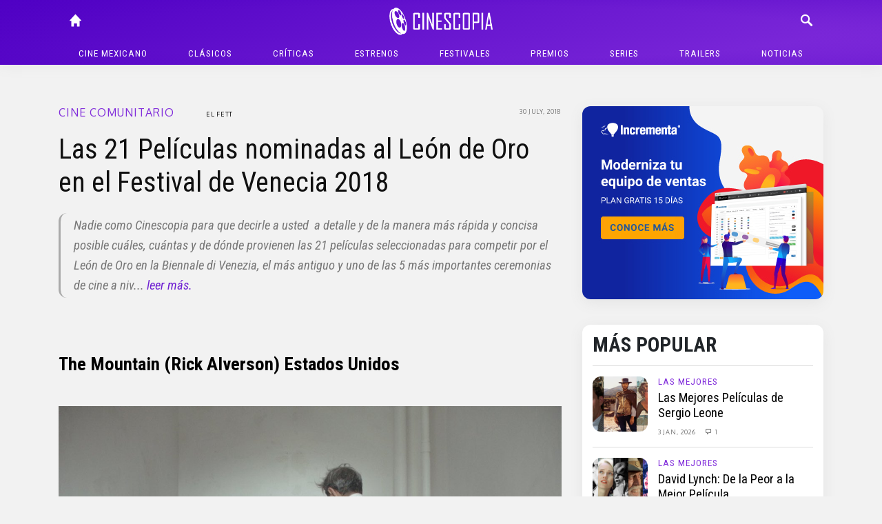

--- FILE ---
content_type: text/html; charset=UTF-8
request_url: https://cinescopia.com/las-21-peliculas-nominadas-al-leon-de-oro-en-el-festival-de-venecia-2018/2018/07/
body_size: 172063
content:
<!DOCTYPE html>
<html lang="en-US" class="no-js">
	<head>
		<meta charset="UTF-8">
		<title>Las 21 Películas nominadas al León de Oro en el Festival de Venecia 2018 : Cinescopia</title>

		<link href="//www.google-analytics.com" rel="dns-prefetch">
		<link href="https://cinescopia.com/wp-content/themes/cinescopia-theme/img/icons/favicon.ico" rel="shortcut icon">
		<link href="https://cinescopia.com/wp-content/themes/cinescopia-theme/img/icons/touch.png" rel="apple-touch-icon-precomposed">

		<meta http-equiv="X-UA-Compatible" content="IE=edge,chrome=1">
		<meta name="viewport" content="width=device-width, initial-scale=1.0">
		<meta name="description" content="Reseña, opinión y crítica de películas.">

		<link href="https://fonts.googleapis.com/css2?family=Oxygen&family=Roboto+Condensed:ital,wght@0,400;0,700;1,400&family=Staatliches&display=swap" rel="stylesheet">

		<meta name='robots' content='index, follow, max-image-preview:large, max-snippet:-1, max-video-preview:-1' />

	<!-- This site is optimized with the Yoast SEO plugin v23.3 - https://yoast.com/wordpress/plugins/seo/ -->
	<meta name="description" content="Nadie como Cinescopia para que decirle a usted  a detalle y de la manera más rápida y concisa posible cuáles, cuántas y de dónde provienen las 21" />
	<link rel="canonical" href="https://cinescopia.com/las-21-peliculas-nominadas-al-leon-de-oro-en-el-festival-de-venecia-2018/2018/07/" />
	<meta property="og:locale" content="en_US" />
	<meta property="og:type" content="article" />
	<meta property="og:title" content="Las 21 Películas nominadas al León de Oro en el Festival de Venecia 2018" />
	<meta property="og:description" content="Nadie como Cinescopia para que decirle a usted  a detalle y de la manera más rápida y concisa posible cuáles, cuántas y de dónde provienen las 21" />
	<meta property="og:url" content="https://cinescopia.com/las-21-peliculas-nominadas-al-leon-de-oro-en-el-festival-de-venecia-2018/2018/07/" />
	<meta property="og:site_name" content="Cinescopia" />
	<meta property="article:publisher" content="https://www.facebook.com/Cinescopia/" />
	<meta property="article:published_time" content="2018-07-30T05:17:20+00:00" />
	<meta property="og:image" content="https://cinescopia.com/wp-content/uploads/2018/07/venezia75_programma-620x330.png" />
	<meta property="og:image:width" content="620" />
	<meta property="og:image:height" content="330" />
	<meta property="og:image:type" content="image/png" />
	<meta name="author" content="El Fett" />
	<meta name="twitter:card" content="summary_large_image" />
	<meta name="twitter:creator" content="@http://twitter.com/El_Fett" />
	<meta name="twitter:site" content="@Cinescopia" />
	<meta name="twitter:label1" content="Written by" />
	<meta name="twitter:data1" content="El Fett" />
	<meta name="twitter:label2" content="Est. reading time" />
	<meta name="twitter:data2" content="14 minutes" />
	<script type="application/ld+json" class="yoast-schema-graph">{"@context":"https://schema.org","@graph":[{"@type":"Article","@id":"https://cinescopia.com/las-21-peliculas-nominadas-al-leon-de-oro-en-el-festival-de-venecia-2018/2018/07/#article","isPartOf":{"@id":"https://cinescopia.com/las-21-peliculas-nominadas-al-leon-de-oro-en-el-festival-de-venecia-2018/2018/07/"},"author":{"name":"El Fett","@id":"https://cinescopia.com/#/schema/person/a159477eac168782d342e25a5a099071"},"headline":"Las 21 Películas nominadas al León de Oro en el Festival de Venecia 2018","datePublished":"2018-07-30T05:17:20+00:00","dateModified":"2018-07-30T05:17:20+00:00","mainEntityOfPage":{"@id":"https://cinescopia.com/las-21-peliculas-nominadas-al-leon-de-oro-en-el-festival-de-venecia-2018/2018/07/"},"wordCount":2844,"commentCount":0,"publisher":{"@id":"https://cinescopia.com/#organization"},"image":{"@id":"https://cinescopia.com/las-21-peliculas-nominadas-al-leon-de-oro-en-el-festival-de-venecia-2018/2018/07/#primaryimage"},"thumbnailUrl":"https://cinescopia.com/wp-content/uploads/2018/07/venezia75_programma-620x330.png","keywords":["22 July","22 July Venecia","Acusada","Acusada Venecia 2018","Adel Bencherif","Ahmed Benaïssa","Aisling Franciosi","Alan Aubert","Alfonso Cuarón","Ana Garibaldi","Anders Breivik","Anders Danielsen Lie","Angela Winkler","Anja Maria Svenkerud","Anneke von der Lippe","Antonio Folletto","Astrid Whettnall","At Eternity's Gate","At Eternity's Gate Venecia 2018","atentado de Noruega","Aurelien Gaya","Basil Eidenbenz","Baykali Ganambarr","Ben Becker","Ben McIvor","Bill Heck","biopic de Neil Armstrong","biopic de Van Gogh","biopic del Dr. Walker Freeman","Biopic sobre Neil Armstrong","Brady Corbet","Brady Smith","Brendan Gleeson","Brian d’Arcy James","Capri-Revolution","Capri-Revolution Venecia 2018","Carlos Reygadas","Caroline Glomnes Johansen","Charlie Shotwell","Chloë Grace Moretz","Chris Banks","Christian Harting","Christine Leboutte","Christopher Abbott","Ciaran Hinds","cine 2018","cine aleman","cine alemán 2018","cine argentino","cine australiano","cine australiano 2018","cine británico","cine de Argentina","cine de hungría","cine de Japón","cine de terror","cine de terror 2018","Cine frances","cine francés 2018","cine hungaro","Cine Independiente","cine independiente 2018","cine indie","cine indie 2018","cine inglés","Cine Italiano","cine italiano 2018","cine japonés","cine mexicano","cine mexicano 2018","Claire Foy","Clementina Guadarrama","clip de Capri-Revolution","clip de Sunset","clip de Vox Lux","Close Enemies","Close Enemies Venecia 2018","cobertura de Festival de Venecia 74","cobertura de la Biennale di Venezia","cobertura de la Biennale di Venezia 2017","cobertura de la Biennale di Venezia 74","cobertura del Festival de Venecia","cobertura del Festival de Venecia 2017","Corey Stoll","Cory Michael Smith","Dakota Johnson","Damien Chazelle","Damon Herriman","Daniel Fanego","Daniel London","Daniela Demesa","David Oelhoffen","Djamel Lazaar","documental 2018","documental What You Gonna do When the World's on Fire?","documentales 2018","documentales italianos","Donatella Finocchiaro","Doubles Vies","Doubles Vies Venecia 2018","Dr. Walker Freeman","Drama","Eleazar Reygadas","Elena Fokina","Elias Peña Corral","Emilio Vodanovich","Emma Stone","Endre Hellestveit","Enoc Leaño","estreno de 22 July","estreno de Acusada","estreno de At Eternity's Gate","estreno de Capri-Revolution","estreno de Close Enemies","estreno de Doubles Vies","estreno de Doubles Vies en Venecia","estreno de First Man","estreno de Frères ennemis","estreno de Killing","estreno de Nuestro Tiempo","estreno de Peterloo","estreno de Roma","estreno de Sunset","estreno de Suspiria","estreno de The Ballad of Buster Scruggs","estreno de The Ballad of Buster Scruggs en Venecia","estreno de The Favourite","estreno de The Mountain","estreno de The Mountain en Venecia","estreno de The Nightingale","estreno de The Sisters Brothers","estreno de Vox Lux","estreno de Werk Ohne Autor","estreno de What You Gonna do When the World's on Fire?","estreno de Zan","estrenos 2018","Ethan Coen","Ethan Embry","Ethan y Joel Coen","Ewen Leslie","Fabrizia Sacchi","Festival de Venecia","Festival de Venecia 2017","Festival de Venecia 74","Fianso","First Man","First Man Venecia 2018","Florian Bartholomäi","Florian Henckel von Donnersmarck","Frank Molinaro","Fred Hechinger","Frères ennemis","Frères ennemis Venecia 2018","gael garcía bernal","Gerardo Romano","Gonzalo Tobal","Guillaume Canet","Gwendolyn Gourvenec","Hannah Morley","Hanno Koffler","Harry Greenwood","historia de 22 July","historia de Acusada","historia de At Eternity's Gate","historia de Capri-Revolution","historia de Close Enemies","historia de First Man","historia de Frères ennemis","historia de Killing","historia de Nuestro Tiempo","historia de Peterloo","historia de Sunset","historia de Suspiria","historia de The Favourite","historia de The Mountain","historia de The Sisters Brothers","historia de Vox Lux","historia de Werk Ohne Autor","historia de What You Gonna do When the World's on Fire?","historia de Zan","Huw William Hægeland Reynolds","Håkon Smeby","Inés Estévez","Ingrid Caven","J.D. Evermore","Jack Veal","Jacques Audiard","Jake Gyllenhaal","James Franco","James Melville","James Smith","Jason Clarke","Jeff Goldblum","Jenna Thiam","Jennifer Ehle","Jennifer Kent","Jenny Rainsford","Jessica Harper","Joaquin Phoenix","Joe Alwyn","Joel Coen","John C. Reilly","John Locke","John Sehil","Jon Øigarden","Jude Law","Juli Jakab","julian schnabel","Juliette Binoche","Kenan Ibrahimefendic","Killing","Killing Venecia 2018","Kyle Chandler","la Biennale de Venezia 2017","la Biennale de Venezia 74","Lali Espósito","Lars Arentz-Hansen","Lars Eidinger","las mejores películas de Festival de Venecia","las mejores películas del Festival de Venecia 2017","las mejores películas del Festival de Venecia 74","Laszlo Nemes","Latin Lover","Lautaro Rodríguez","León de Oro","León de Oro 2017","Leonardo Sbaraglia","Levente Molnár","Liam Neeson","los hermanos Coen","Luca Guadagnino","Lukas Haas","Luke Carroll","Lutz Ebersdorf","Mads Mikkelsen","Magnolia Maymuru","Malgorzata Bela","Marc Barbe","Marco Graf","Marina de Tavira","Mario Martone","Marita Fjeldheim Wierdal","Mark Gatiss","Martina Campos","Matt Servitto","Matthew Sunderland","Matthias Schoenaerts","Maximilian Dirr","Mia Goth","Michael Sheasby","Mike Leigh","Nastasha Strang","Natalia Lopez","Natalie Portman","Natasha Romanova","Nicholas Hoult","Nicolas Giraud","Niels Arestrup","nominadas al Festival de Venecia","nominadas al Festival de Venecia 2017","nominadas al Festival de Venecia 74","Nuestro Tiempo","Nuestro Tiempo Venecia 2018","nueva película de Alfonso Cuarón","nueva película de László Nemes","Ola G. Furuseth","Oliver Masucci","Olivia Ancona","Olivia Colman","Olivier Assayas","Omar Salim","Oscar Isaac","Pablo Schreiber","Patrick Chesnais","Patrick Fugit","Paul Greengrass","Paula Beer","película de Neil Armstrong","película de The Ballad of Buster Scruggs","película de Van Gogh","película del atentado de Noruega","película sobre el Dr. Walker Freeman","películas 2018","películas alemanas","películas alemanas 2018","películas argentinas","películas australianas","películas australianas 2018","películas de Argentina","películas de Hungría","películas de Japón","películas de la Biennale di Venezia","películas de la Biennale di Venezia 2017","películas de la Biennale di Venezia 74","películas de terror","películas de terror 2018","películas del Festival de Venecia","películas del Festival de Venecia 2017","películas del Festival de Venecia 74","películas del Reino Unido","películas francesas","películas ganadoras del León de Oro","películas húngaras","películas italianas","películas italianas 2018","películas japonesas","películas mexicanas","películas mexicanas 2018","películas nominadas a la Biennale di Venezia","películas nominadas a la Biennale di Venezia 2017","películas nominadas a la Biennale di Venezia 74","películas nominadas al Festival de Venecia","películas nominadas al Festival de Venecia 2017","películas nominadas al Festival de Venecia 74","películas nominadas al León de Oro","películas seleccionadas del Festival de Venecia","películas seleccionadas del Festival de Venecia 2017","películas seleccionadas del Festival de Venecia 74","Perla Middleton","Peterloo","Peterloo Venecia 2018","Pål Espen Kilstad","Rachel Weisz","Raffey Cassidy","Rainer Bock","Raphaël Magnabosco","Reda Kateb","regreso de Alfonso Cuarón a México","remake de Suspiria","Renée Soutendijk","Rick Alverson","Riz Ahmed","Roberto Minervini","Roma","Roma Venecia 2018","Rory Kinnear","Rupert Friend","Rut Reygadas","Rutger Hauer","ryan gosling","Sabrina Ouazani","Sam Claflin","Sebastian Koch","selección oficial de la Biennale di Venezia","selección oficial de la Biennale di Venezia 2017","selección oficial de la Biennale di Venezia 74","selección oficial del Festival de Venecia","selección oficial del Festival de Venecia 74","serie western The Ballad of Buster Scruggs","Shea Whigham","Shinya Tsukamoto","Simen Strømme","sinopsis de 22 July","sinopsis de Acusada","sinopsis de At Eternity's Gate","sinopsis de Capri-Revolution","sinopsis de Close Enemies","sinopsis de First Man","sinopsis de Frères ennemis","sinopsis de Killing","sinopsis de Nuestro Tiempo","sinopsis de Peterloo","sinopsis de Roma","sinopsis de Sunset","sinopsis de Suspiria","sinopsis de The Ballad of Buster Scruggs","sinopsis de The Favourite","sinopsis de The Mountain","sinopsis de The Nightingale¸historia de The Nightingale","sinopsis de The Sisters Brothers","sinopsis de Vox Lux","sinopsis de Werk Ohne Autor","sinopsis de What You Gonna do When the World's on Fire?","sinopsis de Zan","Stacy Martin","Stella Schnabel","Sunset","Sunset Venecia 2018","Susanna Guzman","Susanne Wuest","suspiria","Suspiria 2018","Suspiria Venecia 2018","Sylvie Testud","teaser de Roma","teaser de Sunset","The Ballad of Buster Scruggs Venecia 2018","The Favourite","The Favourite Venecia 2018","The Mountain","The Mountain Venecia 2018","The Mountain Venezia 75","The Nightingale","The Nightingale Venecia 2018","The Sisters Brothers","The Sisters Brothers Venecia 2018","Tilda Swinton","Tim Blake Nelson","Tim Ingall","Timothy Innes","Toby Ashraf","Tom Schilling","Tom Waits","Tommy Hyving","tráiler de Acusada","tráiler de Capri-Revolution","trailer de First Man","tráiler de Peterloo","tráiler de Roma","tráiler de Sunset","trailer de The Favourite","tráiler de The Sisters Brothers","tráiler de v","tráiler de Werk Ohne Autor","Trim Balaj","Trygve Svindland","Tye Sheridan","Tyne Daly","Urs Rechn","Uwe Lauer","Van Gogh","Vanda Capriolo","Venecia 2017","Venecia 74","Venezia 74","Victor Pontecorvo","Vlad Ivanov","Vox Lux","Vox Lux Venecia 2018","Werk Ohne Autor","Werk Ohne Autor Venecia 2018","western","western 2018","What You Gonna do When the World's on Fire?","What You Gonna do When the World's on Fire? Venecia 2018","Willem Dafoe","Yalitza Aparicio","Yann Goven","Yorgos Lanthimos","Zan","Zan Venecia 2018","Zoe Kazan","Øystein Martinsen"],"articleSection":["Cine Comunitario","Cine Independiente","Estrenos","Festivales","Largometrajes","Noticias","Opinión","Personajes","Reseña","Trailers"],"inLanguage":"en-US","potentialAction":[{"@type":"CommentAction","name":"Comment","target":["https://cinescopia.com/las-21-peliculas-nominadas-al-leon-de-oro-en-el-festival-de-venecia-2018/2018/07/#respond"]}]},{"@type":"WebPage","@id":"https://cinescopia.com/las-21-peliculas-nominadas-al-leon-de-oro-en-el-festival-de-venecia-2018/2018/07/","url":"https://cinescopia.com/las-21-peliculas-nominadas-al-leon-de-oro-en-el-festival-de-venecia-2018/2018/07/","name":"Las 21 Películas nominadas al León de Oro en el Festival de Venecia 2018","isPartOf":{"@id":"https://cinescopia.com/#website"},"primaryImageOfPage":{"@id":"https://cinescopia.com/las-21-peliculas-nominadas-al-leon-de-oro-en-el-festival-de-venecia-2018/2018/07/#primaryimage"},"image":{"@id":"https://cinescopia.com/las-21-peliculas-nominadas-al-leon-de-oro-en-el-festival-de-venecia-2018/2018/07/#primaryimage"},"thumbnailUrl":"https://cinescopia.com/wp-content/uploads/2018/07/venezia75_programma-620x330.png","datePublished":"2018-07-30T05:17:20+00:00","dateModified":"2018-07-30T05:17:20+00:00","description":"Nadie como Cinescopia para que decirle a usted  a detalle y de la manera más rápida y concisa posible cuáles, cuántas y de dónde provienen las 21","breadcrumb":{"@id":"https://cinescopia.com/las-21-peliculas-nominadas-al-leon-de-oro-en-el-festival-de-venecia-2018/2018/07/#breadcrumb"},"inLanguage":"en-US","potentialAction":[{"@type":"ReadAction","target":["https://cinescopia.com/las-21-peliculas-nominadas-al-leon-de-oro-en-el-festival-de-venecia-2018/2018/07/"]}]},{"@type":"ImageObject","inLanguage":"en-US","@id":"https://cinescopia.com/las-21-peliculas-nominadas-al-leon-de-oro-en-el-festival-de-venecia-2018/2018/07/#primaryimage","url":"https://cinescopia.com/wp-content/uploads/2018/07/venezia75_programma-620x330.png","contentUrl":"https://cinescopia.com/wp-content/uploads/2018/07/venezia75_programma-620x330.png","width":620,"height":330},{"@type":"BreadcrumbList","@id":"https://cinescopia.com/las-21-peliculas-nominadas-al-leon-de-oro-en-el-festival-de-venecia-2018/2018/07/#breadcrumb","itemListElement":[{"@type":"ListItem","position":1,"name":"Portada","item":"https://cinescopia.com/"},{"@type":"ListItem","position":2,"name":"Las 21 Películas nominadas al León de Oro en el Festival de Venecia 2018"}]},{"@type":"WebSite","@id":"https://cinescopia.com/#website","url":"https://cinescopia.com/","name":"Cinescopia","description":"Reseña, opinión y crítica de películas.","publisher":{"@id":"https://cinescopia.com/#organization"},"potentialAction":[{"@type":"SearchAction","target":{"@type":"EntryPoint","urlTemplate":"https://cinescopia.com/?s={search_term_string}"},"query-input":"required name=search_term_string"}],"inLanguage":"en-US"},{"@type":"Organization","@id":"https://cinescopia.com/#organization","name":"Cinescopia","url":"https://cinescopia.com/","logo":{"@type":"ImageObject","inLanguage":"en-US","@id":"https://cinescopia.com/#/schema/logo/image/","url":"https://cinescopia.com/wp-content/uploads/2024/01/cinescopia.png","contentUrl":"https://cinescopia.com/wp-content/uploads/2024/01/cinescopia.png","width":1364,"height":562,"caption":"Cinescopia"},"image":{"@id":"https://cinescopia.com/#/schema/logo/image/"},"sameAs":["https://www.facebook.com/Cinescopia/","https://x.com/Cinescopia","https://www.instagram.com/cinescopia/","https://www.youtube.com/@CinescopiaLive"]},{"@type":"Person","@id":"https://cinescopia.com/#/schema/person/a159477eac168782d342e25a5a099071","name":"El Fett","image":{"@type":"ImageObject","inLanguage":"en-US","@id":"https://cinescopia.com/#/schema/person/image/","url":"https://secure.gravatar.com/avatar/eb331a148dea12d03b8eadfd80bfed14?s=96&d=mm&r=g","contentUrl":"https://secure.gravatar.com/avatar/eb331a148dea12d03b8eadfd80bfed14?s=96&d=mm&r=g","caption":"El Fett"},"description":"El más realista y cabrón crítico de cine que pueda existir. Ente sin misericordia que tiene el halago de transmitir a los mortales su sentir y sabiduría en el mejor recinto sobre el séptimo arte. Cinéfilo de corazón y crítico crudo por vocación. Alter ego del Licenciado en mercadotecnia y RRPP Oscar M Rodríguez (FB) Sigueme en twitter @El_Fett","sameAs":["https://cinescopia.com","https://x.com/http://twitter.com/El_Fett"],"url":"https://cinescopia.com/author/oscar/"}]}</script>
	<!-- / Yoast SEO plugin. -->


<link rel='dns-prefetch' href='//www.googletagmanager.com' />
<script type="text/javascript">
/* <![CDATA[ */
window._wpemojiSettings = {"baseUrl":"https:\/\/s.w.org\/images\/core\/emoji\/15.0.3\/72x72\/","ext":".png","svgUrl":"https:\/\/s.w.org\/images\/core\/emoji\/15.0.3\/svg\/","svgExt":".svg","source":{"concatemoji":"https:\/\/cinescopia.com\/wp-includes\/js\/wp-emoji-release.min.js?ver=6.6.4"}};
/*! This file is auto-generated */
!function(i,n){var o,s,e;function c(e){try{var t={supportTests:e,timestamp:(new Date).valueOf()};sessionStorage.setItem(o,JSON.stringify(t))}catch(e){}}function p(e,t,n){e.clearRect(0,0,e.canvas.width,e.canvas.height),e.fillText(t,0,0);var t=new Uint32Array(e.getImageData(0,0,e.canvas.width,e.canvas.height).data),r=(e.clearRect(0,0,e.canvas.width,e.canvas.height),e.fillText(n,0,0),new Uint32Array(e.getImageData(0,0,e.canvas.width,e.canvas.height).data));return t.every(function(e,t){return e===r[t]})}function u(e,t,n){switch(t){case"flag":return n(e,"\ud83c\udff3\ufe0f\u200d\u26a7\ufe0f","\ud83c\udff3\ufe0f\u200b\u26a7\ufe0f")?!1:!n(e,"\ud83c\uddfa\ud83c\uddf3","\ud83c\uddfa\u200b\ud83c\uddf3")&&!n(e,"\ud83c\udff4\udb40\udc67\udb40\udc62\udb40\udc65\udb40\udc6e\udb40\udc67\udb40\udc7f","\ud83c\udff4\u200b\udb40\udc67\u200b\udb40\udc62\u200b\udb40\udc65\u200b\udb40\udc6e\u200b\udb40\udc67\u200b\udb40\udc7f");case"emoji":return!n(e,"\ud83d\udc26\u200d\u2b1b","\ud83d\udc26\u200b\u2b1b")}return!1}function f(e,t,n){var r="undefined"!=typeof WorkerGlobalScope&&self instanceof WorkerGlobalScope?new OffscreenCanvas(300,150):i.createElement("canvas"),a=r.getContext("2d",{willReadFrequently:!0}),o=(a.textBaseline="top",a.font="600 32px Arial",{});return e.forEach(function(e){o[e]=t(a,e,n)}),o}function t(e){var t=i.createElement("script");t.src=e,t.defer=!0,i.head.appendChild(t)}"undefined"!=typeof Promise&&(o="wpEmojiSettingsSupports",s=["flag","emoji"],n.supports={everything:!0,everythingExceptFlag:!0},e=new Promise(function(e){i.addEventListener("DOMContentLoaded",e,{once:!0})}),new Promise(function(t){var n=function(){try{var e=JSON.parse(sessionStorage.getItem(o));if("object"==typeof e&&"number"==typeof e.timestamp&&(new Date).valueOf()<e.timestamp+604800&&"object"==typeof e.supportTests)return e.supportTests}catch(e){}return null}();if(!n){if("undefined"!=typeof Worker&&"undefined"!=typeof OffscreenCanvas&&"undefined"!=typeof URL&&URL.createObjectURL&&"undefined"!=typeof Blob)try{var e="postMessage("+f.toString()+"("+[JSON.stringify(s),u.toString(),p.toString()].join(",")+"));",r=new Blob([e],{type:"text/javascript"}),a=new Worker(URL.createObjectURL(r),{name:"wpTestEmojiSupports"});return void(a.onmessage=function(e){c(n=e.data),a.terminate(),t(n)})}catch(e){}c(n=f(s,u,p))}t(n)}).then(function(e){for(var t in e)n.supports[t]=e[t],n.supports.everything=n.supports.everything&&n.supports[t],"flag"!==t&&(n.supports.everythingExceptFlag=n.supports.everythingExceptFlag&&n.supports[t]);n.supports.everythingExceptFlag=n.supports.everythingExceptFlag&&!n.supports.flag,n.DOMReady=!1,n.readyCallback=function(){n.DOMReady=!0}}).then(function(){return e}).then(function(){var e;n.supports.everything||(n.readyCallback(),(e=n.source||{}).concatemoji?t(e.concatemoji):e.wpemoji&&e.twemoji&&(t(e.twemoji),t(e.wpemoji)))}))}((window,document),window._wpemojiSettings);
/* ]]> */
</script>
<style id='wp-emoji-styles-inline-css' type='text/css'>

	img.wp-smiley, img.emoji {
		display: inline !important;
		border: none !important;
		box-shadow: none !important;
		height: 1em !important;
		width: 1em !important;
		margin: 0 0.07em !important;
		vertical-align: -0.1em !important;
		background: none !important;
		padding: 0 !important;
	}
</style>
<link rel='stylesheet' id='wp-block-library-css' href='https://cinescopia.com/wp-includes/css/dist/block-library/style.min.css?ver=6.6.4' media='all' />
<style id='classic-theme-styles-inline-css' type='text/css'>
/*! This file is auto-generated */
.wp-block-button__link{color:#fff;background-color:#32373c;border-radius:9999px;box-shadow:none;text-decoration:none;padding:calc(.667em + 2px) calc(1.333em + 2px);font-size:1.125em}.wp-block-file__button{background:#32373c;color:#fff;text-decoration:none}
</style>
<style id='global-styles-inline-css' type='text/css'>
:root{--wp--preset--aspect-ratio--square: 1;--wp--preset--aspect-ratio--4-3: 4/3;--wp--preset--aspect-ratio--3-4: 3/4;--wp--preset--aspect-ratio--3-2: 3/2;--wp--preset--aspect-ratio--2-3: 2/3;--wp--preset--aspect-ratio--16-9: 16/9;--wp--preset--aspect-ratio--9-16: 9/16;--wp--preset--color--black: #000000;--wp--preset--color--cyan-bluish-gray: #abb8c3;--wp--preset--color--white: #ffffff;--wp--preset--color--pale-pink: #f78da7;--wp--preset--color--vivid-red: #cf2e2e;--wp--preset--color--luminous-vivid-orange: #ff6900;--wp--preset--color--luminous-vivid-amber: #fcb900;--wp--preset--color--light-green-cyan: #7bdcb5;--wp--preset--color--vivid-green-cyan: #00d084;--wp--preset--color--pale-cyan-blue: #8ed1fc;--wp--preset--color--vivid-cyan-blue: #0693e3;--wp--preset--color--vivid-purple: #9b51e0;--wp--preset--gradient--vivid-cyan-blue-to-vivid-purple: linear-gradient(135deg,rgba(6,147,227,1) 0%,rgb(155,81,224) 100%);--wp--preset--gradient--light-green-cyan-to-vivid-green-cyan: linear-gradient(135deg,rgb(122,220,180) 0%,rgb(0,208,130) 100%);--wp--preset--gradient--luminous-vivid-amber-to-luminous-vivid-orange: linear-gradient(135deg,rgba(252,185,0,1) 0%,rgba(255,105,0,1) 100%);--wp--preset--gradient--luminous-vivid-orange-to-vivid-red: linear-gradient(135deg,rgba(255,105,0,1) 0%,rgb(207,46,46) 100%);--wp--preset--gradient--very-light-gray-to-cyan-bluish-gray: linear-gradient(135deg,rgb(238,238,238) 0%,rgb(169,184,195) 100%);--wp--preset--gradient--cool-to-warm-spectrum: linear-gradient(135deg,rgb(74,234,220) 0%,rgb(151,120,209) 20%,rgb(207,42,186) 40%,rgb(238,44,130) 60%,rgb(251,105,98) 80%,rgb(254,248,76) 100%);--wp--preset--gradient--blush-light-purple: linear-gradient(135deg,rgb(255,206,236) 0%,rgb(152,150,240) 100%);--wp--preset--gradient--blush-bordeaux: linear-gradient(135deg,rgb(254,205,165) 0%,rgb(254,45,45) 50%,rgb(107,0,62) 100%);--wp--preset--gradient--luminous-dusk: linear-gradient(135deg,rgb(255,203,112) 0%,rgb(199,81,192) 50%,rgb(65,88,208) 100%);--wp--preset--gradient--pale-ocean: linear-gradient(135deg,rgb(255,245,203) 0%,rgb(182,227,212) 50%,rgb(51,167,181) 100%);--wp--preset--gradient--electric-grass: linear-gradient(135deg,rgb(202,248,128) 0%,rgb(113,206,126) 100%);--wp--preset--gradient--midnight: linear-gradient(135deg,rgb(2,3,129) 0%,rgb(40,116,252) 100%);--wp--preset--font-size--small: 13px;--wp--preset--font-size--medium: 20px;--wp--preset--font-size--large: 36px;--wp--preset--font-size--x-large: 42px;--wp--preset--spacing--20: 0.44rem;--wp--preset--spacing--30: 0.67rem;--wp--preset--spacing--40: 1rem;--wp--preset--spacing--50: 1.5rem;--wp--preset--spacing--60: 2.25rem;--wp--preset--spacing--70: 3.38rem;--wp--preset--spacing--80: 5.06rem;--wp--preset--shadow--natural: 6px 6px 9px rgba(0, 0, 0, 0.2);--wp--preset--shadow--deep: 12px 12px 50px rgba(0, 0, 0, 0.4);--wp--preset--shadow--sharp: 6px 6px 0px rgba(0, 0, 0, 0.2);--wp--preset--shadow--outlined: 6px 6px 0px -3px rgba(255, 255, 255, 1), 6px 6px rgba(0, 0, 0, 1);--wp--preset--shadow--crisp: 6px 6px 0px rgba(0, 0, 0, 1);}:where(.is-layout-flex){gap: 0.5em;}:where(.is-layout-grid){gap: 0.5em;}body .is-layout-flex{display: flex;}.is-layout-flex{flex-wrap: wrap;align-items: center;}.is-layout-flex > :is(*, div){margin: 0;}body .is-layout-grid{display: grid;}.is-layout-grid > :is(*, div){margin: 0;}:where(.wp-block-columns.is-layout-flex){gap: 2em;}:where(.wp-block-columns.is-layout-grid){gap: 2em;}:where(.wp-block-post-template.is-layout-flex){gap: 1.25em;}:where(.wp-block-post-template.is-layout-grid){gap: 1.25em;}.has-black-color{color: var(--wp--preset--color--black) !important;}.has-cyan-bluish-gray-color{color: var(--wp--preset--color--cyan-bluish-gray) !important;}.has-white-color{color: var(--wp--preset--color--white) !important;}.has-pale-pink-color{color: var(--wp--preset--color--pale-pink) !important;}.has-vivid-red-color{color: var(--wp--preset--color--vivid-red) !important;}.has-luminous-vivid-orange-color{color: var(--wp--preset--color--luminous-vivid-orange) !important;}.has-luminous-vivid-amber-color{color: var(--wp--preset--color--luminous-vivid-amber) !important;}.has-light-green-cyan-color{color: var(--wp--preset--color--light-green-cyan) !important;}.has-vivid-green-cyan-color{color: var(--wp--preset--color--vivid-green-cyan) !important;}.has-pale-cyan-blue-color{color: var(--wp--preset--color--pale-cyan-blue) !important;}.has-vivid-cyan-blue-color{color: var(--wp--preset--color--vivid-cyan-blue) !important;}.has-vivid-purple-color{color: var(--wp--preset--color--vivid-purple) !important;}.has-black-background-color{background-color: var(--wp--preset--color--black) !important;}.has-cyan-bluish-gray-background-color{background-color: var(--wp--preset--color--cyan-bluish-gray) !important;}.has-white-background-color{background-color: var(--wp--preset--color--white) !important;}.has-pale-pink-background-color{background-color: var(--wp--preset--color--pale-pink) !important;}.has-vivid-red-background-color{background-color: var(--wp--preset--color--vivid-red) !important;}.has-luminous-vivid-orange-background-color{background-color: var(--wp--preset--color--luminous-vivid-orange) !important;}.has-luminous-vivid-amber-background-color{background-color: var(--wp--preset--color--luminous-vivid-amber) !important;}.has-light-green-cyan-background-color{background-color: var(--wp--preset--color--light-green-cyan) !important;}.has-vivid-green-cyan-background-color{background-color: var(--wp--preset--color--vivid-green-cyan) !important;}.has-pale-cyan-blue-background-color{background-color: var(--wp--preset--color--pale-cyan-blue) !important;}.has-vivid-cyan-blue-background-color{background-color: var(--wp--preset--color--vivid-cyan-blue) !important;}.has-vivid-purple-background-color{background-color: var(--wp--preset--color--vivid-purple) !important;}.has-black-border-color{border-color: var(--wp--preset--color--black) !important;}.has-cyan-bluish-gray-border-color{border-color: var(--wp--preset--color--cyan-bluish-gray) !important;}.has-white-border-color{border-color: var(--wp--preset--color--white) !important;}.has-pale-pink-border-color{border-color: var(--wp--preset--color--pale-pink) !important;}.has-vivid-red-border-color{border-color: var(--wp--preset--color--vivid-red) !important;}.has-luminous-vivid-orange-border-color{border-color: var(--wp--preset--color--luminous-vivid-orange) !important;}.has-luminous-vivid-amber-border-color{border-color: var(--wp--preset--color--luminous-vivid-amber) !important;}.has-light-green-cyan-border-color{border-color: var(--wp--preset--color--light-green-cyan) !important;}.has-vivid-green-cyan-border-color{border-color: var(--wp--preset--color--vivid-green-cyan) !important;}.has-pale-cyan-blue-border-color{border-color: var(--wp--preset--color--pale-cyan-blue) !important;}.has-vivid-cyan-blue-border-color{border-color: var(--wp--preset--color--vivid-cyan-blue) !important;}.has-vivid-purple-border-color{border-color: var(--wp--preset--color--vivid-purple) !important;}.has-vivid-cyan-blue-to-vivid-purple-gradient-background{background: var(--wp--preset--gradient--vivid-cyan-blue-to-vivid-purple) !important;}.has-light-green-cyan-to-vivid-green-cyan-gradient-background{background: var(--wp--preset--gradient--light-green-cyan-to-vivid-green-cyan) !important;}.has-luminous-vivid-amber-to-luminous-vivid-orange-gradient-background{background: var(--wp--preset--gradient--luminous-vivid-amber-to-luminous-vivid-orange) !important;}.has-luminous-vivid-orange-to-vivid-red-gradient-background{background: var(--wp--preset--gradient--luminous-vivid-orange-to-vivid-red) !important;}.has-very-light-gray-to-cyan-bluish-gray-gradient-background{background: var(--wp--preset--gradient--very-light-gray-to-cyan-bluish-gray) !important;}.has-cool-to-warm-spectrum-gradient-background{background: var(--wp--preset--gradient--cool-to-warm-spectrum) !important;}.has-blush-light-purple-gradient-background{background: var(--wp--preset--gradient--blush-light-purple) !important;}.has-blush-bordeaux-gradient-background{background: var(--wp--preset--gradient--blush-bordeaux) !important;}.has-luminous-dusk-gradient-background{background: var(--wp--preset--gradient--luminous-dusk) !important;}.has-pale-ocean-gradient-background{background: var(--wp--preset--gradient--pale-ocean) !important;}.has-electric-grass-gradient-background{background: var(--wp--preset--gradient--electric-grass) !important;}.has-midnight-gradient-background{background: var(--wp--preset--gradient--midnight) !important;}.has-small-font-size{font-size: var(--wp--preset--font-size--small) !important;}.has-medium-font-size{font-size: var(--wp--preset--font-size--medium) !important;}.has-large-font-size{font-size: var(--wp--preset--font-size--large) !important;}.has-x-large-font-size{font-size: var(--wp--preset--font-size--x-large) !important;}
:where(.wp-block-post-template.is-layout-flex){gap: 1.25em;}:where(.wp-block-post-template.is-layout-grid){gap: 1.25em;}
:where(.wp-block-columns.is-layout-flex){gap: 2em;}:where(.wp-block-columns.is-layout-grid){gap: 2em;}
:root :where(.wp-block-pullquote){font-size: 1.5em;line-height: 1.6;}
</style>
<link rel='stylesheet' id='w8_shortcode_styles-css' href='https://cinescopia.com/wp-content/plugins/w8-shortcodes/includes/css/w8_shortcodes_styles.css?ver=6.6.4' media='all' />
<link rel='stylesheet' id='wp-polls-css' href='https://cinescopia.com/wp-content/plugins/wp-polls/polls-css.css?ver=2.77.2' media='all' />
<style id='wp-polls-inline-css' type='text/css'>
.wp-polls .pollbar {
	margin: 1px;
	font-size: 6px;
	line-height: 8px;
	height: 8px;
	background: #AA8833;
	border: 1px solid #bebebe;
}

</style>
<link rel='stylesheet' id='normalize-css' href='https://cinescopia.com/wp-content/themes/cinescopia-theme/css/bootstrap.css?ver=1.0' media='all' />
<link rel='stylesheet' id='glyphicons-css' href='https://cinescopia.com/wp-content/themes/cinescopia-theme/css/glyphicons.css?ver=1.0' media='all' />
<link rel='stylesheet' id='cinescopia-theme-css' href='https://cinescopia.com/wp-content/themes/cinescopia-theme/css/style.css?ver=1.0' media='all' />
<script type="text/javascript" src="https://cinescopia.com/wp-includes/js/jquery/jquery.min.js?ver=3.7.1" id="jquery-core-js"></script>
<script type="text/javascript" src="https://cinescopia.com/wp-includes/js/jquery/jquery-migrate.min.js?ver=3.4.1" id="jquery-migrate-js"></script>
<script type="text/javascript" src="https://cinescopia.com/wp-content/themes/cinescopia-theme/js/popper.min.js?ver=6.6.4" id="modernizr-js"></script>
<script type="text/javascript" src="https://cinescopia.com/wp-content/themes/cinescopia-theme/js/bootstrap.min.js?ver=6.6.4" id="bootstrap-js"></script>
<script type="text/javascript" src="https://cinescopia.com/wp-content/themes/cinescopia-theme/js/front.js?ver=6.6.4" id="cinescopia-js-js"></script>

<!-- Google tag (gtag.js) snippet added by Site Kit -->

<!-- Google Analytics snippet added by Site Kit -->
<script type="text/javascript" src="https://www.googletagmanager.com/gtag/js?id=GT-MJJTM5G" id="google_gtagjs-js" async></script>
<script type="text/javascript" id="google_gtagjs-js-after">
/* <![CDATA[ */
window.dataLayer = window.dataLayer || [];function gtag(){dataLayer.push(arguments);}
gtag("set","linker",{"domains":["cinescopia.com"]});
gtag("js", new Date());
gtag("set", "developer_id.dZTNiMT", true);
gtag("config", "GT-MJJTM5G");
/* ]]> */
</script>

<!-- End Google tag (gtag.js) snippet added by Site Kit -->
<script type="text/javascript" src="https://cinescopia.com/wp-content/plugins/google-analyticator/external-tracking.min.js?ver=6.5.7" id="ga-external-tracking-js"></script>
<link rel="https://api.w.org/" href="https://cinescopia.com/wp-json/" /><link rel="alternate" title="JSON" type="application/json" href="https://cinescopia.com/wp-json/wp/v2/posts/52324" /><link rel="alternate" title="oEmbed (JSON)" type="application/json+oembed" href="https://cinescopia.com/wp-json/oembed/1.0/embed?url=https%3A%2F%2Fcinescopia.com%2Flas-21-peliculas-nominadas-al-leon-de-oro-en-el-festival-de-venecia-2018%2F2018%2F07%2F" />
<link rel="alternate" title="oEmbed (XML)" type="text/xml+oembed" href="https://cinescopia.com/wp-json/oembed/1.0/embed?url=https%3A%2F%2Fcinescopia.com%2Flas-21-peliculas-nominadas-al-leon-de-oro-en-el-festival-de-venecia-2018%2F2018%2F07%2F&#038;format=xml" />
<meta name="generator" content="Site Kit by Google 1.134.0" />		<script type="text/javascript">
				(function(c,l,a,r,i,t,y){
					c[a]=c[a]||function(){(c[a].q=c[a].q||[]).push(arguments)};t=l.createElement(r);t.async=1;
					t.src="https://www.clarity.ms/tag/"+i+"?ref=wordpress";y=l.getElementsByTagName(r)[0];y.parentNode.insertBefore(t,y);
				})(window, document, "clarity", "script", "87eeyxfhri");
		</script>
		<!-- Google Analytics Tracking by Google Analyticator 6.5.7 -->
<script type="text/javascript">
    var analyticsFileTypes = [];
    var analyticsSnippet = 'enabled';
    var analyticsEventTracking = 'enabled';
</script>
<script type="text/javascript">
	var _gaq = _gaq || [];
  
	_gaq.push(['_setAccount', 'UA-4272309-9']);
    _gaq.push(['_addDevId', 'i9k95']); // Google Analyticator App ID with Google
	_gaq.push(['_trackPageview']);

	(function() {
		var ga = document.createElement('script'); ga.type = 'text/javascript'; ga.async = true;
		                ga.src = ('https:' == document.location.protocol ? 'https://ssl' : 'http://www') + '.google-analytics.com/ga.js';
		                var s = document.getElementsByTagName('script')[0]; s.parentNode.insertBefore(ga, s);
	})();
</script>
	</head>
	<body data-rsssl=1 class="post-template-default single single-post postid-52324 single-format-standard las-21-peliculas-nominadas-al-leon-de-oro-en-el-festival-de-venecia-2018">
		<header class="main-navbar fixed-top">
			<div class="container-fluid" style="max-width: 1140px">
				<div class="row">
					<div class="col main-navbar-left">
						<nav>
							<a class="icon-link" href="/"><span class="glyphicon glyphicon-home"></span></a>
						</nav>
					</div>
					<div class="col main-navbar-center">
						<h1>
							<a href="https://cinescopia.com">
								<img src="https://cinescopia.com/wp-content/themes/cinescopia-theme/img/cinescopia.png" class="logo" alt="Cinescopia" class="img-fluid" />
							</a>
						</h1>
					</div>
					<div class="col main-navbar-right">
						<nav class="navbar-right">
							<a class="icon-link search-button" href="javascript:void(0);"><span class="glyphicon glyphicon-search"></span></a>
							<a class="icon-link menu" href="#"><span class="glyphicon glyphicon-menu"></span></a>
							<a class="icon-link menu-close" href="#"><span class="glyphicon glyphicon-menu-close"></span></a>
						</nav>
						
<form class="search hide" method="get" action="https://cinescopia.com" role="search">
	<div class="input-group">
		<input class="search-input form-control form-control-sm" type="search" name="s" placeholder="Buscar artículos...">
		<div class="input-group-append">
			<button class="btn btn-outline-light btn-sm" type="submit" role="button">Buscar</button>
		</div>
	</div>
</form>
					</div>
				</div>
				<nav class="text-center main-menu" role="navigation">
					<ul><li id="menu-item-59201" class="menu-item menu-item-type-taxonomy menu-item-object-category menu-item-59201"><a href="https://cinescopia.com/cine-mexicano/">Cine mexicano</a></li>
<li id="menu-item-21229" class="menu-item menu-item-type-taxonomy menu-item-object-category menu-item-has-children menu-item-21229"><a href="https://cinescopia.com/clasicos/">Clásicos</a>
<ul class="sub-menu">
	<li id="menu-item-59210" class="menu-item menu-item-type-taxonomy menu-item-object-category menu-item-59210"><a href="https://cinescopia.com/clasicos/las-mejores/">Las Mejores</a></li>
	<li id="menu-item-59211" class="menu-item menu-item-type-taxonomy menu-item-object-category menu-item-59211"><a href="https://cinescopia.com/clasicos/momentos-favoritos/">Momentos Favoritos</a></li>
</ul>
</li>
<li id="menu-item-59202" class="menu-item menu-item-type-taxonomy menu-item-object-category menu-item-59202"><a href="https://cinescopia.com/criticas/">Críticas</a></li>
<li id="menu-item-59203" class="menu-item menu-item-type-taxonomy menu-item-object-category current-post-ancestor current-menu-parent current-post-parent menu-item-59203"><a href="https://cinescopia.com/estrenos/">Estrenos</a></li>
<li id="menu-item-21231" class="menu-item menu-item-type-taxonomy menu-item-object-category current-post-ancestor current-menu-parent current-post-parent menu-item-has-children menu-item-21231"><a href="https://cinescopia.com/festivales/">Festivales</a>
<ul class="sub-menu">
	<li id="menu-item-59212" class="menu-item menu-item-type-taxonomy menu-item-object-category menu-item-59212"><a href="https://cinescopia.com/festivales/berlin/">Berlín</a></li>
	<li id="menu-item-59213" class="menu-item menu-item-type-taxonomy menu-item-object-category menu-item-59213"><a href="https://cinescopia.com/festivales/cannes/">Cannes</a></li>
	<li id="menu-item-59214" class="menu-item menu-item-type-taxonomy menu-item-object-category menu-item-59214"><a href="https://cinescopia.com/festivales/macabro/">Macabro</a></li>
	<li id="menu-item-59215" class="menu-item menu-item-type-taxonomy menu-item-object-category menu-item-59215"><a href="https://cinescopia.com/festivales/sundance/">Sundance</a></li>
	<li id="menu-item-59216" class="menu-item menu-item-type-taxonomy menu-item-object-category menu-item-59216"><a href="https://cinescopia.com/festivales/toronto/">Toronto</a></li>
	<li id="menu-item-59217" class="menu-item menu-item-type-taxonomy menu-item-object-category menu-item-59217"><a href="https://cinescopia.com/festivales/venecia/">Venecia</a></li>
</ul>
</li>
<li id="menu-item-59206" class="menu-item menu-item-type-taxonomy menu-item-object-category menu-item-has-children menu-item-59206"><a href="https://cinescopia.com/premios/">Premios</a>
<ul class="sub-menu">
	<li id="menu-item-59218" class="menu-item menu-item-type-taxonomy menu-item-object-category menu-item-59218"><a href="https://cinescopia.com/premios/globos-de-oro/">Globos de Oro</a></li>
	<li id="menu-item-59219" class="menu-item menu-item-type-taxonomy menu-item-object-category menu-item-59219"><a href="https://cinescopia.com/premios/oscar/">Oscar</a></li>
</ul>
</li>
<li id="menu-item-59209" class="menu-item menu-item-type-taxonomy menu-item-object-category menu-item-59209"><a href="https://cinescopia.com/series/">Series</a></li>
<li id="menu-item-21230" class="menu-item menu-item-type-taxonomy menu-item-object-category current-post-ancestor current-menu-parent current-post-parent menu-item-21230"><a href="https://cinescopia.com/trailers/">Trailers</a></li>
<li id="menu-item-21228" class="menu-item menu-item-type-taxonomy menu-item-object-category current-post-ancestor current-menu-parent current-post-parent menu-item-21228"><a href="https://cinescopia.com/noticias/">Noticias</a></li>
</ul>				</nav>
			</div>
		</header>

		
			<aside class="sidebar header-widget-area" role="complementary">
				<div class="row">
					<div class="col-sm-8 offset-sm-2">
						<div id="custom_html-7" class="widget_text widget_custom_html"><div class="textwidget custom-html-widget"><!--
<script async src="https://pagead2.googlesyndication.com/pagead/js/adsbygoogle.js"></script>

<ins class="adsbygoogle"
     style="display:inline-block;width:728px;height:90px"
     data-ad-client="ca-pub-5946128155995414"
     data-ad-slot="8374024919"></ins>
<script>
     (adsbygoogle = window.adsbygoogle || []).push({});
</script>
--></div></div>					</div>
				</div>
			</aside>

		

		<main class="container-fluid entry-posts" style="max-width: 1140px">
<div class="row">
	<div class="col-lg-8">

	
		<!-- article -->
		<article id="post-52324" class="single post-52324 post type-post status-publish format-standard has-post-thumbnail hentry category-cine-comunitario category-cine-independiente category-estrenos category-festivales category-largometrajes category-noticias category-opinion category-personajes category-resena category-trailers tag-22-july tag-22-july-venecia tag-acusada tag-acusada-venecia-2018 tag-adel-bencherif tag-ahmed-benaissa tag-aisling-franciosi tag-alan-aubert tag-alfonso-cuaron tag-ana-garibaldi tag-anders-breivik tag-anders-danielsen-lie tag-angela-winkler tag-anja-maria-svenkerud tag-anneke-von-der-lippe tag-antonio-folletto tag-astrid-whettnall tag-at-eternitys-gate tag-at-eternitys-gate-venecia-2018 tag-atentado-de-noruega tag-aurelien-gaya tag-basil-eidenbenz tag-baykali-ganambarr tag-ben-becker tag-ben-mcivor tag-bill-heck tag-biopic-de-neil-armstrong tag-biopic-de-van-gogh tag-biopic-del-dr-walker-freeman tag-biopic-sobre-neil-armstrong tag-brady-corbet tag-brady-smith tag-brendan-gleeson tag-brian-darcy-james tag-capri-revolution tag-capri-revolution-venecia-2018 tag-carlos-reygadas tag-caroline-glomnes-johansen tag-charlie-shotwell tag-chloe-grace-moretz tag-chris-banks tag-christian-harting tag-christine-leboutte tag-christopher-abbott tag-ciaran-hinds tag-cine-2018 tag-cine-aleman tag-cine-aleman-2018 tag-cine-argentino tag-cine-australiano tag-cine-australiano-2018 tag-cine-britanico tag-cine-de-argentina tag-cine-de-hungria tag-cine-de-japon tag-cine-de-terror tag-cine-de-terror-2018 tag-cine-frances tag-cine-frances-2018 tag-cine-hungaro tag-cine-independiente tag-cine-independiente-2018 tag-cine-indie tag-cine-indie-2018 tag-cine-ingles tag-cine-italiano tag-cine-italiano-2018 tag-cine-japones tag-cine-mexicano tag-cine-mexicano-2018 tag-claire-foy tag-clementina-guadarrama tag-clip-de-capri-revolution tag-clip-de-sunset tag-clip-de-vox-lux tag-close-enemies tag-close-enemies-venecia-2018 tag-cobertura-de-festival-de-venecia-74 tag-cobertura-de-la-biennale-di-venezia tag-cobertura-de-la-biennale-di-venezia-2017 tag-cobertura-de-la-biennale-di-venezia-74 tag-cobertura-del-festival-de-venecia tag-cobertura-del-festival-de-venecia-2017 tag-corey-stoll tag-cory-michael-smith tag-dakota-johnson tag-damien-chazelle tag-damon-herriman tag-daniel-fanego tag-daniel-london tag-daniela-demesa tag-david-oelhoffen tag-djamel-lazaar tag-documental-2018 tag-documental-what-you-gonna-do-when-the-worlds-on-fire tag-documentales-2018 tag-documentales-italianos tag-donatella-finocchiaro tag-doubles-vies tag-doubles-vies-venecia-2018 tag-dr-walker-freeman tag-drama tag-eleazar-reygadas tag-elena-fokina tag-elias-pena-corral tag-emilio-vodanovich tag-emma-stone tag-endre-hellestveit tag-enoc-leano tag-estreno-de-22-july tag-estreno-de-acusada tag-estreno-de-at-eternitys-gate tag-estreno-de-capri-revolution tag-estreno-de-close-enemies tag-estreno-de-doubles-vies tag-estreno-de-doubles-vies-en-venecia tag-estreno-de-first-man tag-estreno-de-freres-ennemis tag-estreno-de-killing tag-estreno-de-nuestro-tiempo tag-estreno-de-peterloo tag-estreno-de-roma tag-estreno-de-sunset tag-estreno-de-suspiria tag-estreno-de-the-ballad-of-buster-scruggs tag-estreno-de-the-ballad-of-buster-scruggs-en-venecia tag-estreno-de-the-favourite tag-estreno-de-the-mountain tag-estreno-de-the-mountain-en-venecia tag-estreno-de-the-nightingale tag-estreno-de-the-sisters-brothers tag-estreno-de-vox-lux tag-estreno-de-werk-ohne-autor tag-estreno-de-what-you-gonna-do-when-the-worlds-on-fire tag-estreno-de-zan tag-estrenos-2018 tag-ethan-coen tag-ethan-embry tag-ethan-y-joel-coen tag-ewen-leslie tag-fabrizia-sacchi tag-festival-de-venecia tag-festival-de-venecia-2017 tag-festival-de-venecia-74 tag-fianso tag-first-man tag-first-man-venecia-2018 tag-florian-bartholomai tag-florian-henckel-von-donnersmarck tag-frank-molinaro tag-fred-hechinger tag-freres-ennemis tag-freres-ennemis-venecia-2018 tag-gael-garcia-bernal tag-gerardo-romano tag-gonzalo-tobal tag-guillaume-canet tag-gwendolyn-gourvenec tag-hannah-morley tag-hanno-koffler tag-harry-greenwood tag-historia-de-22-july tag-historia-de-acusada tag-historia-de-at-eternitys-gate tag-historia-de-capri-revolution tag-historia-de-close-enemies tag-historia-de-first-man tag-historia-de-freres-ennemis tag-historia-de-killing tag-historia-de-nuestro-tiempo tag-historia-de-peterloo tag-historia-de-sunset tag-historia-de-suspiria tag-historia-de-the-favourite tag-historia-de-the-mountain tag-historia-de-the-sisters-brothers tag-historia-de-vox-lux tag-historia-de-werk-ohne-autor tag-historia-de-what-you-gonna-do-when-the-worlds-on-fire tag-historia-de-zan tag-huw-william-haegeland-reynolds tag-hakon-smeby tag-ines-estevez tag-ingrid-caven tag-j-d-evermore tag-jack-veal tag-jacques-audiard tag-jake-gyllenhaal tag-james-franco tag-james-melville tag-james-smith tag-jason-clarke tag-jeff-goldblum tag-jenna-thiam tag-jennifer-ehle tag-jennifer-kent tag-jenny-rainsford tag-jessica-harper tag-joaquin-phoenix tag-joe-alwyn tag-joel-coen tag-john-c-reilly tag-john-locke tag-john-sehil tag-jon-oigarden tag-jude-law tag-juli-jakab tag-julian-schnabel tag-juliette-binoche tag-kenan-ibrahimefendic tag-killing tag-killing-venecia-2018 tag-kyle-chandler tag-la-biennale-de-venezia-2017 tag-la-biennale-de-venezia-74 tag-lali-esposito tag-lars-arentz-hansen tag-lars-eidinger tag-las-mejores-peliculas-de-festival-de-venecia tag-las-mejores-peliculas-del-festival-de-venecia-2017 tag-las-mejores-peliculas-del-festival-de-venecia-74 tag-laszlo-nemes tag-latin-lover tag-lautaro-rodriguez tag-leon-de-oro tag-leon-de-oro-2017 tag-leonardo-sbaraglia tag-levente-molnar tag-liam-neeson tag-los-hermanos-coen tag-luca-guadagnino tag-lukas-haas tag-luke-carroll tag-lutz-ebersdorf tag-mads-mikkelsen tag-magnolia-maymuru tag-malgorzata-bela tag-marc-barbe tag-marco-graf tag-marina-de-tavira tag-mario-martone tag-marita-fjeldheim-wierdal tag-mark-gatiss tag-martina-campos tag-matt-servitto tag-matthew-sunderland tag-matthias-schoenaerts tag-maximilian-dirr tag-mia-goth tag-michael-sheasby tag-mike-leigh tag-nastasha-strang tag-natalia-lopez tag-natalie-portman tag-natasha-romanova tag-nicholas-hoult tag-nicolas-giraud tag-niels-arestrup tag-nominadas-al-festival-de-venecia tag-nominadas-al-festival-de-venecia-2017 tag-nominadas-al-festival-de-venecia-74 tag-nuestro-tiempo tag-nuestro-tiempo-venecia-2018 tag-nueva-pelicula-de-alfonso-cuaron tag-nueva-pelicula-de-laszlo-nemes tag-ola-g-furuseth tag-oliver-masucci tag-olivia-ancona tag-olivia-colman tag-olivier-assayas tag-omar-salim tag-oscar-isaac tag-pablo-schreiber tag-patrick-chesnais tag-patrick-fugit tag-paul-greengrass tag-paula-beer tag-pelicula-de-neil-armstrong tag-pelicula-de-the-ballad-of-buster-scruggs tag-pelicula-de-van-gogh tag-pelicula-del-atentado-de-noruega tag-pelicula-sobre-el-dr-walker-freeman tag-peliculas-2018 tag-peliculas-alemanas tag-peliculas-alemanas-2018 tag-peliculas-argentinas tag-peliculas-australianas tag-peliculas-australianas-2018 tag-peliculas-de-argentina tag-peliculas-de-hungria tag-peliculas-de-japon tag-peliculas-de-la-biennale-di-venezia tag-peliculas-de-la-biennale-di-venezia-2017 tag-peliculas-de-la-biennale-di-venezia-74 tag-peliculas-de-terror tag-peliculas-de-terror-2018 tag-peliculas-del-festival-de-venecia tag-peliculas-del-festival-de-venecia-2017 tag-peliculas-del-festival-de-venecia-74 tag-peliculas-del-reino-unido tag-peliculas-francesas tag-peliculas-ganadoras-del-leon-de-oro tag-peliculas-hungaras tag-peliculas-italianas tag-peliculas-italianas-2018 tag-peliculas-japonesas tag-peliculas-mexicanas tag-peliculas-mexicanas-2018 tag-peliculas-nominadas-a-la-biennale-di-venezia tag-peliculas-nominadas-a-la-biennale-di-venezia-2017 tag-peliculas-nominadas-a-la-biennale-di-venezia-74 tag-peliculas-nominadas-al-festival-de-venecia tag-peliculas-nominadas-al-festival-de-venecia-2017 tag-peliculas-nominadas-al-festival-de-venecia-74 tag-peliculas-nominadas-al-leon-de-oro tag-peliculas-seleccionadas-del-festival-de-venecia tag-peliculas-seleccionadas-del-festival-de-venecia-2017 tag-peliculas-seleccionadas-del-festival-de-venecia-74 tag-perla-middleton tag-peterloo tag-peterloo-venecia-2018 tag-pal-espen-kilstad tag-rachel-weisz tag-raffey-cassidy tag-rainer-bock tag-raphael-magnabosco tag-reda-kateb tag-regreso-de-alfonso-cuaron-a-mexico tag-remake-de-suspiria tag-renee-soutendijk tag-rick-alverson tag-riz-ahmed tag-roberto-minervini tag-roma tag-roma-venecia-2018 tag-rory-kinnear tag-rupert-friend tag-rut-reygadas tag-rutger-hauer tag-ryan-gosling tag-sabrina-ouazani tag-sam-claflin tag-sebastian-koch tag-seleccion-oficial-de-la-biennale-di-venezia tag-seleccion-oficial-de-la-biennale-di-venezia-2017 tag-seleccion-oficial-de-la-biennale-di-venezia-74 tag-seleccion-oficial-del-festival-de-venecia tag-seleccion-oficial-del-festival-de-venecia-74 tag-serie-western-the-ballad-of-buster-scruggs tag-shea-whigham tag-shinya-tsukamoto tag-simen-stromme tag-sinopsis-de-22-july tag-sinopsis-de-acusada tag-sinopsis-de-at-eternitys-gate tag-sinopsis-de-capri-revolution tag-sinopsis-de-close-enemies tag-sinopsis-de-first-man tag-sinopsis-de-freres-ennemis tag-sinopsis-de-killing tag-sinopsis-de-nuestro-tiempo tag-sinopsis-de-peterloo tag-sinopsis-de-roma tag-sinopsis-de-sunset tag-sinopsis-de-suspiria tag-sinopsis-de-the-ballad-of-buster-scruggs tag-sinopsis-de-the-favourite tag-sinopsis-de-the-mountain tag-sinopsis-de-the-nightingalehistoria-de-the-nightingale tag-sinopsis-de-the-sisters-brothers tag-sinopsis-de-vox-lux tag-sinopsis-de-werk-ohne-autor tag-sinopsis-de-what-you-gonna-do-when-the-worlds-on-fire tag-sinopsis-de-zan tag-stacy-martin tag-stella-schnabel tag-sunset tag-sunset-venecia-2018 tag-susanna-guzman tag-susanne-wuest tag-suspiria tag-suspiria-2018 tag-suspiria-venecia-2018 tag-sylvie-testud tag-teaser-de-roma tag-teaser-de-sunset tag-the-ballad-of-buster-scruggs-venecia-2018 tag-the-favourite tag-the-favourite-venecia-2018 tag-the-mountain tag-the-mountain-venecia-2018 tag-the-mountain-venezia-75 tag-the-nightingale tag-the-nightingale-venecia-2018 tag-the-sisters-brothers tag-the-sisters-brothers-venecia-2018 tag-tilda-swinton tag-tim-blake-nelson tag-tim-ingall tag-timothy-innes tag-toby-ashraf tag-tom-schilling tag-tom-waits tag-tommy-hyving tag-trailer-de-acusada tag-trailer-de-capri-revolution tag-trailer-de-first-man tag-trailer-de-peterloo tag-trailer-de-roma tag-trailer-de-sunset tag-trailer-de-the-favourite tag-trailer-de-the-sisters-brothers tag-trailer-de-v tag-trailer-de-werk-ohne-autor tag-trim-balaj tag-trygve-svindland tag-tye-sheridan tag-tyne-daly tag-urs-rechn tag-uwe-lauer tag-van-gogh tag-vanda-capriolo tag-venecia-2017 tag-venecia-74 tag-venezia-74 tag-victor-pontecorvo tag-vlad-ivanov tag-vox-lux tag-vox-lux-venecia-2018 tag-werk-ohne-autor tag-werk-ohne-autor-venecia-2018 tag-western tag-western-2018 tag-what-you-gonna-do-when-the-worlds-on-fire tag-what-you-gonna-do-when-the-worlds-on-fire-venecia-2018 tag-willem-dafoe tag-yalitza-aparicio tag-yann-goven tag-yorgos-lanthimos tag-zan tag-zan-venecia-2018 tag-zoe-kazan tag-oystein-martinsen">

			<!-- post thumbnail -->
						<!-- /post thumbnail -->

			<!-- post details -->
			<div class="entry-meta">
				<h5 class="categories" style="display: inline"><a href="https://cinescopia.com/cine-comunitario/" rel="tag">Cine Comunitario</a> <a href="https://cinescopia.com/cine-independiente/" rel="tag">Cine Independiente</a> <a href="https://cinescopia.com/estrenos/" rel="tag">Estrenos</a> <a href="https://cinescopia.com/festivales/" rel="tag">Festivales</a> <a href="https://cinescopia.com/largometrajes/" rel="tag">Largometrajes</a> <a href="https://cinescopia.com/noticias/" rel="tag">Noticias</a> <a href="https://cinescopia.com/opinion/" rel="tag">Opinión</a> <a href="https://cinescopia.com/personajes/" rel="tag">Personajes</a> <a href="https://cinescopia.com/resena/" rel="tag">Reseña</a> <a href="https://cinescopia.com/trailers/" rel="tag">Trailers</a></h5>
				<span class="date float-right">30 July, 2018</span>
				<span class="author"><a href="https://cinescopia.com/author/oscar/" title="Posts by El Fett" rel="author">El Fett</a></span>
			</div>
			<!-- /post details -->

			<!-- post title -->
			<h1>
				<a href="https://cinescopia.com/las-21-peliculas-nominadas-al-leon-de-oro-en-el-festival-de-venecia-2018/2018/07/" title="Las 21 Películas nominadas al León de Oro en el Festival de Venecia 2018">Las 21 Películas nominadas al León de Oro en el Festival de Venecia 2018</a>
			</h1>
			<!-- /post title -->

			<blockquote><p><em>Nadie como Cinescopia para que decirle a usted  a detalle y de la manera más rápida y concisa posible cuáles, cuántas y de dónde provienen las 21 películas seleccionadas para competir por el León de Oro en la <strong>Biennale di Venezia</strong>, el más antiguo y uno de las 5 más importantes ceremonias de cine a nivel internacional (Quizá el segundo después de Cannes).</em></p>
<p><em>Es difícil decirlo, pero no recordamos en la vida de este sitio un cartel tan interesante y lleno de figuras y prometedoras producciones, donde los nombres de Chazelle, Kent, Lanthimos, Cuarón, Reygadas, Assayas, Audiard, los hermanos Coen, Greengrass, Guadagnino, Leigh y Nemes engalanan la exquisita selección oficial en lo que será una intensa competencia por el León de Oro.</em></p>
<p><img src="https://cinescopia.com/wp-content/plugins/lazy-load/images/1x1.trans.gif" data-lazy-src="https://cinescopia.com/wp-content/uploads/2018/07/leone-rosso-ve-970.jpg" fetchpriority="high" decoding="async" class="size-full wp-image-52330 aligncenter" alt width="970" height="647" srcset="https://cinescopia.com/wp-content/uploads/2018/07/leone-rosso-ve-970.jpg 970w, https://cinescopia.com/wp-content/uploads/2018/07/leone-rosso-ve-970-768x512.jpg 768w" sizes="(max-width: 970px) 100vw, 970px"><noscript><img fetchpriority="high" decoding="async" class="size-full wp-image-52330 aligncenter" src="https://cinescopia.com/wp-content/uploads/2018/07/leone-rosso-ve-970.jpg" alt="" width="970" height="647" srcset="https://cinescopia.com/wp-content/uploads/2018/07/leone-rosso-ve-970.jpg 970w, https://cinescopia.com/wp-content/uploads/2018/07/leone-rosso-ve-970-768x512.jpg 768w" sizes="(max-width: 970px) 100vw, 970px" /></noscript></p>
<p><em>Manteniendo la tendencia del anterior año  y a diferencia de su pobre participación en Cannes y su propia cartelera hollywoodense este 2018, los Estados Unidos lideran la competencia oficial con 7 producciones, seguidos por los locales italianos con solo 3 producciones, mexicanos, ingleses, franceses con un par cada uno, y finalmente Japón, Australia, Hungría, Argentina y Alemania con una sola mención.</em></p>
<p><em>Revisamos las 21 cintas ¿De qué van? ¿Con que experiencia cuenta su director? ¿Qué podemos esperar de ella? Y lo más importante ¿Por dónde las veremos? Aquí todas las competidoras por el León de Oro a detalle.</em></p></blockquote>
<p>&nbsp;</p>
<div class="clearfix"></div><h2>The Mountain (Rick Alverson) Estados Unidos</h2>
<p><img src="https://cinescopia.com/wp-content/plugins/lazy-load/images/1x1.trans.gif" data-lazy-src="https://cinescopia.com/wp-content/uploads/2018/07/the-mountain-1.jpg" decoding="async" class=" wp-image-52371 aligncenter" alt width="851" height="641" srcset="https://cinescopia.com/wp-content/uploads/2018/07/the-mountain-1.jpg 1200w, https://cinescopia.com/wp-content/uploads/2018/07/the-mountain-1-768x579.jpg 768w" sizes="(max-width: 851px) 100vw, 851px"><noscript><img decoding="async" class=" wp-image-52371 aligncenter" src="https://cinescopia.com/wp-content/uploads/2018/07/the-mountain-1.jpg" alt="" width="851" height="641" srcset="https://cinescopia.com/wp-content/uploads/2018/07/the-mountain-1.jpg 1200w, https://cinescopia.com/wp-content/uploads/2018/07/the-mountain-1-768x579.jpg 768w" sizes="(max-width: 851px) 100vw, 851px" /></noscript></p>
<p>&nbsp;</p>
<p><strong>Género(s):</strong> Drama</p>
<p><strong>¿De qué trata?</strong> Basada en la vida y carrera del <strong>Dr. Walker Freeman</strong>, conocido como “El padre de la lobotomía”. Ambientada en los 50’s, la cinta relata la relación entre el excéntrico doctor y su discípulo, un joven que acaba de perder a su madre</p>
<p><strong>Alverson en Venecia</strong>: Primera participación del cineasta indie en Venecia, previamente participó en dos ocasiones por el Premio del Jurado en Sundance</p>
<p><strong>Caras conocidas y referencias</strong>: El nuevo ascenso de <strong>Jeff Goldblum</strong> lo sitúa como la “ficticia” encarnación del Dr. Freeman, lo cual ya es un aliciente suficiente para tenerla en la mira pese al desconocimiento de su director, un indie de hasta ahora bajo perfil en lo que apenas es su cuarto largometraje. El otro protagónico cae en <strong>Tye Sheridan</strong></p>
<blockquote><p><strong>Estreno comercial</strong>: Sin fecha aún, pero teniendo como referencia su reparto, no tardaremos en verla en cartelera</p></blockquote>
<p>&nbsp;</p>
<div class="clearfix"></div><h2>Doubles Vies (Olivier Assayas) Francia</h2>
<p><img src="https://cinescopia.com/wp-content/plugins/lazy-load/images/1x1.trans.gif" data-lazy-src="https://cinescopia.com/wp-content/uploads/2018/07/Sin-título.png" decoding="async" class=" wp-image-52374 aligncenter" alt width="853" height="418" srcset="https://cinescopia.com/wp-content/uploads/2018/07/Sin-título.png 979w, https://cinescopia.com/wp-content/uploads/2018/07/Sin-título-768x377.png 768w" sizes="(max-width: 853px) 100vw, 853px"><noscript><img decoding="async" class=" wp-image-52374 aligncenter" src="https://cinescopia.com/wp-content/uploads/2018/07/Sin-título.png" alt="" width="853" height="418" srcset="https://cinescopia.com/wp-content/uploads/2018/07/Sin-título.png 979w, https://cinescopia.com/wp-content/uploads/2018/07/Sin-título-768x377.png 768w" sizes="(max-width: 853px) 100vw, 853px" /></noscript></p>
<p>&nbsp;</p>
<p>&nbsp;</p>
<p><strong>Género(s):</strong> Comedia / Drama</p>
<p><strong>¿De qué trata?</strong> Un escritor y su editor pasan por la crisis de los 40’s y por similares conflictos con sus parejas</p>
<p><strong>Assayas  en Venecia</strong>: Recién ganador del premio al mejor director en Cannes del 2016, esta será apenas la segunda ocasión en la que el conocido francés participe en Venecia, previamente haciéndose de dos premios especiales por Apres mai del 2012</p>
<p><strong>Caras conocidas y referencias</strong>: <strong>Guillaume Canet</strong> y <strong>Juliette Binoche</strong> estelarizan</p>
<blockquote><p><strong>Estreno comercial</strong>: 16 de enero del 2019 en Francia.</p></blockquote>
<p>&nbsp;</p>
<div class="clearfix"></div><h2>The Sisters Brothers (Jacques Audiard) Estados Unidos</h2>
<p><iframe loading="lazy" src="https://www.youtube.com/embed/AaCGqfn_qzs" width="853" height="480" frameborder="0" allowfullscreen="allowfullscreen"><span data-mce-type="bookmark" style="display: inline-block; width: 0px; overflow: hidden; line-height: 0;" class="mce_SELRES_start">?</span></iframe></p>
<p><strong>Género(s):</strong> Western</p>
<p><strong>¿De qué trata?</strong> En plena fiebre del oro, dos hermanos pistoleros son contratados para asesinar a un buscador de oro, por lo que atravesarán medio territorio gringo para su cometido.</p>
<p><strong>Audiard en Venecia</strong>: Primera participación del afamado cineasta francés que ya ha recolectado 55 premios internacionales, entre ellos 2 BAFTA y una Palma de Oro, un Gran Premio del Jurado y el mejor guion en Cannes.</p>
<p><strong>Caras conocidas y referencias</strong>: Sorprende que el debut americano de <strong>Audiard</strong> sea con el género más gringo posible, un western estelarizado por revalorado <strong>Joaquin Phoenix</strong>, acompañado de <strong>John C. Reilly, Jake Gyllenhaal, Rutger Hauer, Riz Ahmed</strong> y <strong>Niels Arestrup</strong></p>
<blockquote><p><strong>Estreno comercial</strong>: 21 de septiembre en Estados Unidos</p></blockquote>
<p>&nbsp;</p>
<div class="clearfix"></div><h2>First Man (Damien Chazelle) Estados Unidos</h2>
<p><iframe loading="lazy" src="https://www.youtube.com/embed/PSoRx87OO6k" width="853" height="480" frameborder="0" allowfullscreen="allowfullscreen"><span data-mce-type="bookmark" style="display: inline-block; width: 0px; overflow: hidden; line-height: 0;" class="mce_SELRES_start">?</span></iframe></p>
<p><strong>Género(s):</strong> Drama / Biopic</p>
<p><strong>¿De qué trata?</strong> Biopic sobre <strong>Neil Armstrong</strong>, centrado en sus años de entrenamiento previo a convertirse en el primer hombre en pisar la luna</p>
<p><strong>Chazelle en Venecia</strong>: Segunda participación por el León de Oro para el jazzista director, tras su participación en 2016 con La La Land.</p>
<p><strong>Caras conocidas y referencias</strong>: Repite a las órdenes del ganador del Oscar, <strong>Ryan Gosling</strong>. Completan reparto <strong>Claire Foy, Jason Clarke, Kyle Chandler, Corey Stoll</strong> y <strong>Ciaran Hinds</strong>.</p>
<blockquote><p><strong>Estreno comercial</strong>: 12 de Octubre en Estados Unidos</p></blockquote>
<p>&nbsp;</p>
<div class="clearfix"></div><h2>The Ballad of Buster Scruggs (Ethan y Joel Coen) Estados Unidos</h2>
<p><img src="https://cinescopia.com/wp-content/plugins/lazy-load/images/1x1.trans.gif" data-lazy-src="https://cinescopia.com/wp-content/uploads/2018/07/the_ballad_of_buster_scruggs-387020711-large.jpg" loading="lazy" decoding="async" class=" wp-image-52335 aligncenter" alt width="853" height="480" srcset="https://cinescopia.com/wp-content/uploads/2018/07/the_ballad_of_buster_scruggs-387020711-large.jpg 1000w, https://cinescopia.com/wp-content/uploads/2018/07/the_ballad_of_buster_scruggs-387020711-large-768x432.jpg 768w" sizes="(max-width: 853px) 100vw, 853px"><noscript><img loading="lazy" decoding="async" class=" wp-image-52335 aligncenter" src="https://cinescopia.com/wp-content/uploads/2018/07/the_ballad_of_buster_scruggs-387020711-large.jpg" alt="" width="853" height="480" srcset="https://cinescopia.com/wp-content/uploads/2018/07/the_ballad_of_buster_scruggs-387020711-large.jpg 1000w, https://cinescopia.com/wp-content/uploads/2018/07/the_ballad_of_buster_scruggs-387020711-large-768x432.jpg 768w" sizes="(max-width: 853px) 100vw, 853px" /></noscript></p>
<p><strong>Género(s):</strong> Western / Comedia</p>
<p><strong>¿De qué trata?</strong> 6 historias distintas, 6 búsquedas por el mismo hombre… Buster Scruggs</p>
<p><strong>Los Coen en Venecia</strong>: Ganadores del Oscar y de Cannes, es la primera ocasión que el director bicéfalo participará por el León de Oro</p>
<p><strong>Caras conocidas y referencias</strong>: Iban a ser 6 episodios para <strong>Netflix</strong>, pero los hermanos <strong>Coen</strong> decidieron mejor unirlos para presentar el primer largometraje de la casa del streaming para participar por el Léon de Oro.</p>
<blockquote><p><strong>Estreno comercial</strong>: Aún sin fecha asignada e Netflix</p></blockquote>
<p>&nbsp;</p>
<div class="clearfix"></div><h2>Vox Lux (Brady Corbet) Estados Unidos</h2>
<p><iframe loading="lazy" src="https://www.youtube.com/embed/tWmC98vIBAM" width="853" height="480" frameborder="0" allowfullscreen="allowfullscreen"><span data-mce-type="bookmark" style="display: inline-block; width: 0px; overflow: hidden; line-height: 0;" class="mce_SELRES_start">?</span></iframe></p>
<p><strong>Género(s):</strong> Musical / Drama</p>
<p><strong>¿De qué trata?</strong> Una estrella de pop alcanza un inesperado estrellato gracias a una serie de extrañas circunstancias</p>
<p><strong>Corbet en Venecia</strong>: De 30 añitos, el antes actor y ahora director indie ya se hizo con su primer film, The Childhood of a Leader, del Premio Horizontes de Venecia en el Festival del 2015. Anteriormente su opera prima, el corto Protect You + Me del 2008, ganó la mención especial del jurado de cortos en el Festival de Sundance</p>
<p><strong>Caras conocidas y referencias</strong>: El nombre de este nuevo y emergente director retumbará cuando <strong>Natalie Portman, Jennifer Jason Leigh</strong> y <strong>Jude Law</strong> protagonicen su nueva cinta</p>
<blockquote><p><strong>Estreno comercial</strong>: Aún sin distribuidora</p></blockquote>
<p>&nbsp;</p>
<div class="clearfix"></div><h2>Roma (Alfonso Cuarón) México</h2>
<p><iframe loading="lazy" src="https://www.youtube.com/embed/Ug0FT_2YQNQ" width="853" height="480" frameborder="0" allowfullscreen="allowfullscreen"><span data-mce-type="bookmark" style="display: inline-block; width: 0px; overflow: hidden; line-height: 0;" class="mce_SELRES_start">?</span></iframe></p>
<p><strong>Género(s):</strong> Drama</p>
<p><strong>¿De qué trata?</strong> Un año dentro de la vida de una familia de clase media en la Ciudad de México de los 70’s</p>
<p><strong>Cuarón en Venecia</strong>: Tres veces participante y ganador; en la primera se llevó una mención especial por Y tu mamá también en 2001; en la segunda un reconocimiento por su trabajo con Children of Men en 2006; y la última otra mención especial por su labor técnica en Gravity del 2013.</p>
<p><strong>Caras conocidas y referencias</strong>: El ganador del BAFTA, Oscar y el Globo de Oro regresa a su ciudad y país de origen tras 17 años de ausencia, con un reparto que raya en el desconocimiento.</p>
<blockquote><p><strong>Estreno comercial</strong>: Sin fecha de estreno y/o distribuidora</p></blockquote>
<p>&nbsp;</p>
<div class="clearfix"></div><h2>22 July (Paul Greengrass) Estados Unidos</h2>
<p><iframe loading="lazy" src="https://www.youtube.com/embed/uvdeY5o9-Bk" width="853" height="480" frameborder="0" allowfullscreen="allowfullscreen"><span data-mce-type="bookmark" style="display: inline-block; width: 0px; overflow: hidden; line-height: 0;" class="mce_SELRES_start">?</span></iframe></p>
<p><strong>Género(s):</strong> Drama / Suspenso</p>
<p><strong>¿De qué trata?</strong> Basada en los trágicos hechos reales que se suscitaron un 22 de julio de 2011 en Noruega, donde el terrorista Anders Breivik asesinó a 77 personas.</p>
<p><strong>Greengrass  en Venecia</strong>: Primera participación por el León de Oro del cineasta ya ganador del Oso de Oro de Berlín en 2002.</p>
<p><strong>Caras conocidas y referencias</strong>: Con actores noruegos, <strong>Greengrass</strong> seguramente  imprimirá su estilo de intenso suspenso y cámara en mano en otra de sus cintas sobre atentados terroristas.</p>
<blockquote><p><strong>Estreno comercial</strong>: 2 de noviembre en Estados Unidos</p></blockquote>
<p>&nbsp;</p>
<div class="clearfix"></div><h2>Suspiria (Luca Guadagnino) Italia</h2>
<p><iframe loading="lazy" src="https://www.youtube.com/embed/3uGIEY7tdg8" width="853" height="480" frameborder="0" allowfullscreen="allowfullscreen"><span data-mce-type="bookmark" style="display: inline-block; width: 0px; overflow: hidden; line-height: 0;" class="mce_SELRES_start">?</span></iframe></p>
<p><strong>Género(s):</strong> Terror</p>
<p><strong>¿De qué trata?</strong> Una joven bailarina de ballet viajará a entrenarse a una prestigiosa y oscura academia de danza alemana que alberga muchos horrores y secretos.</p>
<p><strong>Guadagnino en Venecia</strong>: Dos veces participante y ganador en Venecia; en la primera ocaisón llevándose una mención especial por The Protagonists de 1999, y la última recolectando dos premios por cualidades técnicas en 2015 por A Bigger Splash.</p>
<p><strong>Caras conocidas y referencias</strong>: El emergente cineasta italiano ahora ya famoso en todo el mundo gracias a su sobrevalorada Call me by your name, se hace de los servicios actorales de <strong>Dakota</strong> <strong>Johnson</strong> y <strong>Tilda Swinton</strong></p>
<blockquote><p><strong>Estreno comercial</strong>: 2 de noviembre en Estados Unidos</p></blockquote>
<p>&nbsp;</p>
<div class="clearfix"></div><h2>Werk Ohne Autor (Florian Henckel von Donnersmarck) Alemania</h2>
<p><iframe loading="lazy" src="https://www.youtube.com/embed/GBS8SqPFUv4" width="853" height="480" frameborder="0" allowfullscreen="allowfullscreen"><span data-mce-type="bookmark" style="display: inline-block; width: 0px; overflow: hidden; line-height: 0;" class="mce_SELRES_start">?</span></iframe></p>
<p><strong>Género(s):</strong> Drama / Thriller</p>
<p><strong>¿De qué trata?</strong> Un artista alemán logra escapar de la Alemania del Este para vivir ahora en la del Oeste, pero los fantasmas de su niñez bajo el yugo nazi lo siguen atormentado</p>
<p><strong>von Donnersmarck en Venecia</strong>: Primera participación del cineasta alemán en Venecia</p>
<p><strong>Caras conocidas y referencias</strong>: Si ustedes no lo ubican, estamos hablando del cineasta responsable de “La Vida de Otros”, el fastuoso thriller ganador del Oscar. Este apenas sería el tercer largometraje del alemán, tras 8 años de ausencia en su desastrosa incursión americana con The Tourist</p>
<blockquote><p><strong>Estreno comercial</strong>: 20 de septiembre en Alemania</p></blockquote>
<p>&nbsp;</p>
<div class="clearfix"></div><h2>The Nightingale (Jennifer Kent) Australia</h2>
<p><img src="https://cinescopia.com/wp-content/plugins/lazy-load/images/1x1.trans.gif" data-lazy-src="https://cinescopia.com/wp-content/uploads/2018/07/the_nightingale-615379804-large.jpg" loading="lazy" decoding="async" class=" wp-image-52336 aligncenter" alt width="852" height="480" srcset="https://cinescopia.com/wp-content/uploads/2018/07/the_nightingale-615379804-large.jpg 1023w, https://cinescopia.com/wp-content/uploads/2018/07/the_nightingale-615379804-large-768x432.jpg 768w" sizes="(max-width: 852px) 100vw, 852px"><noscript><img loading="lazy" decoding="async" class=" wp-image-52336 aligncenter" src="https://cinescopia.com/wp-content/uploads/2018/07/the_nightingale-615379804-large.jpg" alt="" width="852" height="480" srcset="https://cinescopia.com/wp-content/uploads/2018/07/the_nightingale-615379804-large.jpg 1023w, https://cinescopia.com/wp-content/uploads/2018/07/the_nightingale-615379804-large-768x432.jpg 768w" sizes="(max-width: 852px) 100vw, 852px" /></noscript></p>
<p><strong>Género(s):</strong> Western / Drama</p>
<p><strong>¿De qué trata?</strong> En Tasmania, una mujer convicta y un aborigen buscan venganza por la muerte de su familia</p>
<p><strong>Kent en Venecia</strong>: Primera participación de la cineasta australiana en Venecia, Kent es la única mujer de los 22 directores en competencia por el León de Oro en apenas su segundo largometraje.</p>
<p><strong>Caras conocidas y referencias</strong>: Basta con recordar quién es <strong>Jennifer Kent</strong>, la ganadora de Sitges por su opera prima y nuevo clásico del terror, The Babadook. <strong>Sam Caflin</strong> figura como el único rostro conocido del reparto</p>
<blockquote><p><strong>Estreno comercial</strong>: Sin distribuidora ni fecha de estreno</p></blockquote>
<p>&nbsp;</p>
<div class="clearfix"></div><h2>The Favourite (Yorgos Lanthimos) Reino Unido</h2>
<p><iframe loading="lazy" src="https://www.youtube.com/embed/SojHxpqswV8" width="853" height="480" frameborder="0" allowfullscreen="allowfullscreen"><span data-mce-type="bookmark" style="display: inline-block; width: 0px; overflow: hidden; line-height: 0;" class="mce_SELRES_start">?</span></iframe></p>
<p><strong>Género(s):</strong> Drama / Comedia</p>
<p><strong>¿De qué trata?</strong> La vida de  <strong>Ana Estuardo</strong>, la primera soberana de Gran Bretaña a principios del siglo XVIII, y su relación con su consejera Sarah Churchill, la cual se ve disminuida por la llegada de una tercera.</p>
<p><strong>Lanthimos en Venecia</strong>: Ganador del mejor guion original por Alps en 2011, el griego tres veces conquistador en Cannes va tras su segundo intento por conseguir el León de Oro.</p>
<p><strong>Caras conocidas y referencias</strong>: <strong>Olivia Coleman, Emma Stone, Nicholas Hoult</strong> y <strong>Rachel Weisz</strong> estelarizan el séptimo largometraje del célebre griego, quién por primera vez desde su desgraciado debut en 2001, no firma el guion</p>
<blockquote><p><strong>Estreno comercial</strong>: 23 de noviembre en los Estados Unidos</p></blockquote>
<p>&nbsp;</p>
<div class="clearfix"></div><h2>Peterloo (Mike Leigh) Reino Unido</h2>
<p><iframe loading="lazy" src="https://www.youtube.com/embed/t1Wp37haiG4" width="853" height="480" frameborder="0" allowfullscreen="allowfullscreen"><span data-mce-type="bookmark" style="display: inline-block; width: 0px; overflow: hidden; line-height: 0;" class="mce_SELRES_start">?</span></iframe></p>
<p><strong>Género(s):</strong> Drama</p>
<p><strong>¿De qué trata?</strong> Los hechos que terminaron en la conocida masacre de Peterloo de 1819, cuando las autoridades británicas atacaron a los manifestantes de una protesta pacífica en Manchester.</p>
<p><strong>Leigh en Venecia</strong>: Multi ganador de escala internacional, el de Manchester (ganador también de la Palma de Oro) ya ha logrado vencer en dos de tres ocasiones previas en Venecia; la primera de ellas llevándose el premio de la prensa por High Hopes en 1988; la segunda  quedando en la pura nominación por Topsy-Turvy en 1999; y finalmente haciéndose del León de Oro en 2004 por Vera Drake</p>
<p><strong>Caras conocidas y referencias: Rory Kinnear</strong> figura como el rostro de mayor reconocimiento. <strong>Leigh</strong> es el competidor sin duda mejor consolidado en la competencia, con 74 premios, 7 de ellos recolectados en Berlín – Cannes &#8211; Venecia</p>
<blockquote><p><strong>Estreno comercial</strong>: 2 de noviembre en Inglaterra</p></blockquote>
<p>&nbsp;</p>
<div class="clearfix"></div><h2>Capri-Revolution (Mario Martone) Italia</h2>
<p><iframe loading="lazy" src="https://www.youtube.com/embed/EZ5uCsUTFpM" width="853" height="480" frameborder="0" allowfullscreen="allowfullscreen"><span data-mce-type="bookmark" style="display: inline-block; width: 0px; overflow: hidden; line-height: 0;" class="mce_SELRES_start">?</span></iframe></p>
<p><strong>Género(s):</strong> Drama</p>
<p>¿De qué trata? Cuando Italia se encuentra a punto de entrar en la Primera Guerra Mundial, en la isla de Capraia, una joven descubre a una comunidad europea que se alberga en la isla</p>
<p><strong>Martone en Venecia</strong>: Uno de los locales ahora más experimentados, ha competido en 5 ocasiones previas; la primera de ellas llevándose Especial Premio del Jurado en 1992 por Morte di un matemático napoletano; la segunda consiguiendo na mención especial en la sección de cortometraje por Miracoli de 1994; y no pasando de la nominación al León de Oro en 1997, 2010 y 2014</p>
<p><strong>Caras conocidas y referencias</strong>: Aunque no cuenta con un gran cartel y su experiencia se sitúa más en el ramo documental, el film de <strong>Martone</strong> será vigilado por el jurado y la crítica al ser uno de los chiqueados del certamen.</p>
<blockquote><p><strong>Estreno comercial</strong>: 13 de diciembre en Italia</p></blockquote>
<p>&nbsp;</p>
<div class="clearfix"></div><h2>What You Gonna do When the World&#8217;s on Fire? (Roberto Minervini) Italia</h2>
<p><img src="https://cinescopia.com/wp-content/plugins/lazy-load/images/1x1.trans.gif" data-lazy-src="https://cinescopia.com/wp-content/uploads/2018/07/ff983fc895c1d624c4d3463a090398a3-1.jpg" loading="lazy" decoding="async" class=" wp-image-52375 aligncenter" alt width="853" height="599" srcset="https://cinescopia.com/wp-content/uploads/2018/07/ff983fc895c1d624c4d3463a090398a3-1.jpg 620w, https://cinescopia.com/wp-content/uploads/2018/07/ff983fc895c1d624c4d3463a090398a3-1-100x70.jpg 100w" sizes="(max-width: 853px) 100vw, 853px"><noscript><img loading="lazy" decoding="async" class=" wp-image-52375 aligncenter" src="https://cinescopia.com/wp-content/uploads/2018/07/ff983fc895c1d624c4d3463a090398a3-1.jpg" alt="" width="853" height="599" srcset="https://cinescopia.com/wp-content/uploads/2018/07/ff983fc895c1d624c4d3463a090398a3-1.jpg 620w, https://cinescopia.com/wp-content/uploads/2018/07/ff983fc895c1d624c4d3463a090398a3-1-100x70.jpg 100w" sizes="(max-width: 853px) 100vw, 853px" /></noscript></p>
<p><strong>Género(s):</strong> Documental</p>
<p><strong>¿De qué trata?</strong> Relata los hechos  de una comunidad negra en el sur de Estados Unidos durante el verano de 2017, cuando una serie de asesinatos causaron revuelo en todo el país.</p>
<p><strong>Minervini</strong><strong>  en Venecia</strong>: Previa participación en la sección Horizontes en 2012, donde se hizo de una mención especial por su segundo largometraje Low Tide</p>
<p><strong>Caras conocidas y referencias</strong>: El último local es también el más joven y con mucha mayor experiencia el ramo documental que en el de ficción, pero no hay que subestimarlo, pues este rubro ya se ha hecho anterior y muy recientemente del León de Oro</p>
<blockquote><p><strong>Estreno comercial</strong>: Aún sin distribución ni fecha oficial</p></blockquote>
<p>&nbsp;</p>
<div class="clearfix"></div><h2>Sunset (Lászlo Nemes) Hungría</h2>
<p><iframe loading="lazy" src="https://www.youtube.com/embed/I9c76GkgYJc" width="853" height="480" frameborder="0" allowfullscreen="allowfullscreen"><span data-mce-type="bookmark" style="display: inline-block; width: 0px; overflow: hidden; line-height: 0;" class="mce_SELRES_start">?</span></iframe></p>
<p><strong>Género(s):</strong> Drama</p>
<p><strong>¿De qué trata?</strong> Una joven huérfana llegará a Budapest con dos objetivos: el primero convertirse en una sombrerera, y el segundo conseguir reconectar con su pasado en una odisea por las calles de la ciudad húngara</p>
<p><strong>Nemes en Venecia</strong>: Primera participación del discípulo fílmico de <strong>Tarr</strong> en Venecia, tras conquistar casi todos los certámenes europeos con su opera prima, la brutal Saul Fia.</p>
<p><strong>Caras conocidas y referencias</strong>: Nemes ya es alguien a seguir tras Hijo de Saúl, de la que al parecer repetirá ahora en Sunset su maestría narrativa y técnica en cuanto al plano secuencia.</p>
<blockquote><p><strong>Estreno comercial:</strong> Sin distribuidora aún, el film también participará en el Tiff en septiembre.</p></blockquote>
<p>&nbsp;</p>
<div class="clearfix"></div><h2>Fréres ennemis (David Oelhoffen) Francia</h2>
<p><img src="https://cinescopia.com/wp-content/plugins/lazy-load/images/1x1.trans.gif" data-lazy-src="https://cinescopia.com/wp-content/uploads/2018/07/freres_ennemis-983309919-large-1.jpg" loading="lazy" decoding="async" class=" wp-image-52376 aligncenter" alt width="852" height="569" srcset="https://cinescopia.com/wp-content/uploads/2018/07/freres_ennemis-983309919-large-1.jpg 970w, https://cinescopia.com/wp-content/uploads/2018/07/freres_ennemis-983309919-large-1-768x512.jpg 768w" sizes="(max-width: 852px) 100vw, 852px"><noscript><img loading="lazy" decoding="async" class=" wp-image-52376 aligncenter" src="https://cinescopia.com/wp-content/uploads/2018/07/freres_ennemis-983309919-large-1.jpg" alt="" width="852" height="569" srcset="https://cinescopia.com/wp-content/uploads/2018/07/freres_ennemis-983309919-large-1.jpg 970w, https://cinescopia.com/wp-content/uploads/2018/07/freres_ennemis-983309919-large-1-768x512.jpg 768w" sizes="(max-width: 852px) 100vw, 852px" /></noscript></p>
<p><strong>Género(s):</strong> Drama / Thriller</p>
<p><strong>¿De qué trata?</strong> Dos amigos de la infancia ven sus vidas separarse cuando uno se convierte en criminal y el otro en policía, pero cuando unos tratos salen mal, los dos tendrán que reunirse para salir vivos del problema.</p>
<p><strong>Oelhoffen en Venecia</strong>: Dos previas participaciones en Venecia; la primera en la sección cortometraje con Sous le bleu de 2004; la segunda ganando tres premios especiales con la muy conocida Loin des hommes (Far from Men) del 2014.</p>
<p><strong>Caras conocidas y referencias</strong>: El belga <strong>Matthias Schoenaerts</strong> y el francés <strong>Reda Kateb</strong> en el que quizá sea el producto europeo de mayor índole comercial en esta competición.</p>
<blockquote><p><strong>Estreno comercial</strong>: Aún si distribución ni fecha oficial (que seguramente no tardarán)</p></blockquote>
<p>&nbsp;</p>
<div class="clearfix"></div><h2>Nuestro Tiempo (Carlos Reygadas) México</h2>
<p><img src="https://cinescopia.com/wp-content/plugins/lazy-load/images/1x1.trans.gif" data-lazy-src="https://cinescopia.com/wp-content/uploads/2018/07/nuestro_tiempo-829045852-large-1.jpg" loading="lazy" decoding="async" class=" wp-image-52378 aligncenter" alt width="853" height="426" srcset="https://cinescopia.com/wp-content/uploads/2018/07/nuestro_tiempo-829045852-large-1.jpg 1280w, https://cinescopia.com/wp-content/uploads/2018/07/nuestro_tiempo-829045852-large-1-768x384.jpg 768w" sizes="(max-width: 853px) 100vw, 853px"><noscript><img loading="lazy" decoding="async" class=" wp-image-52378 aligncenter" src="https://cinescopia.com/wp-content/uploads/2018/07/nuestro_tiempo-829045852-large-1.jpg" alt="" width="853" height="426" srcset="https://cinescopia.com/wp-content/uploads/2018/07/nuestro_tiempo-829045852-large-1.jpg 1280w, https://cinescopia.com/wp-content/uploads/2018/07/nuestro_tiempo-829045852-large-1-768x384.jpg 768w" sizes="(max-width: 853px) 100vw, 853px" /></noscript></p>
<p><strong>Género(s):</strong> Drama</p>
<p><strong>¿De qué trata?</strong> En una ranchería de Tlaxcala dedicada a la crianza de toros bravos, una familia cosmopolita sufre por la infidelidad de la madre y la incapacidad del padre por satisfacerla.</p>
<p><strong>Reygadas en Venecia</strong>: El siempre polémico mexicano tres veces ganador en Cannes, compite por primera vez por el León de Oro</p>
<p><strong>Caras conocidas y referencias</strong>: Agárrense porque <strong>Carlitos</strong> no solo dirige y escribe, sino que también protagoniza al parecer a lado de su familia. <strong>Reygadas</strong> siempre se ha caracterizado por ser un surrealista sobrado, pero esto al parecer traspasará sus propios y pretenciosos límites con 170 minutos de duración</p>
<blockquote><p><strong>Estreno comercial</strong>: Sin distribuidora ni fecha de estreno aún</p></blockquote>
<p>&nbsp;</p>
<div class="clearfix"></div><h2>At Eternity’s Gate (Julian Schnabel) Estados Unidos</h2>
<p><img src="https://cinescopia.com/wp-content/plugins/lazy-load/images/1x1.trans.gif" data-lazy-src="https://cinescopia.com/wp-content/uploads/2018/07/at_eternity_s_gate-263837967-large-1.jpg" loading="lazy" decoding="async" class=" wp-image-52377 aligncenter" alt width="853" height="570" srcset="https://cinescopia.com/wp-content/uploads/2018/07/at_eternity_s_gate-263837967-large-1.jpg 970w, https://cinescopia.com/wp-content/uploads/2018/07/at_eternity_s_gate-263837967-large-1-768x512.jpg 768w" sizes="(max-width: 853px) 100vw, 853px"><noscript><img loading="lazy" decoding="async" class=" wp-image-52377 aligncenter" src="https://cinescopia.com/wp-content/uploads/2018/07/at_eternity_s_gate-263837967-large-1.jpg" alt="" width="853" height="570" srcset="https://cinescopia.com/wp-content/uploads/2018/07/at_eternity_s_gate-263837967-large-1.jpg 970w, https://cinescopia.com/wp-content/uploads/2018/07/at_eternity_s_gate-263837967-large-1-768x512.jpg 768w" sizes="(max-width: 853px) 100vw, 853px" /></noscript></p>
<p><strong>Género(s):</strong> Drama / Biopic</p>
<p><strong>¿De qué trata?</strong> Relata la estancia de <strong>Vincent Van Gogh</strong> en Arlés, Francia.</p>
<p><strong>Schnabel  en Venecia</strong>: Tres previas en competición, el neoyorquino participó por primera vez en 1996 sin suerte con Basquiat, para después en 2000 ganar el gran premio del jurado por Before Night Falls, y en 2010 dos premios especiales por Miral.</p>
<p><strong>Caras conocidas y referencias</strong>: Uno de los repartos más atractivos del certamen, <strong>Willem Dafoe</strong> interpretará a Van Gogh, acompañado del guatemalteco <strong>Oscar Isaac</strong>, del francés <strong>Niels Arestrup</strong> y del danés <strong>Mads Mikkelsen</strong>.</p>
<blockquote><p><strong>Estreno comercial</strong>: 14 de febrero del 2019 en Holanda (se esperan otras fechas previas)</p></blockquote>
<p>&nbsp;</p>
<div class="clearfix"></div><h2>Acusada (Gonzalo Tobal) Argentina</h2>
<p><iframe loading="lazy" src="https://www.youtube.com/embed/Z3TMEzba-NM" width="853" height="480" frameborder="0" allowfullscreen="allowfullscreen"><span data-mce-type="bookmark" style="display: inline-block; width: 0px; overflow: hidden; line-height: 0;" class="mce_SELRES_start">?</span></iframe></p>
<p><strong>Género(s):</strong> Thriller / Drama</p>
<p><strong>¿De qué trata?</strong> Una joven estudiante ve su vida desmoronarse con el asesinato de su mejor amigo. Dos años después, ella es la única sospechosa y acusada del crimen, creando un evento mediático de inmensas proporciones</p>
<p><strong>Tobal en Venecia</strong>: Primera participación en Venecia del joven ganador de Cannes, apenas en su segundo largometraje</p>
<p><strong>Caras conocidas y referencias</strong>: <strong>Lali Espósito</strong>, joven actriz de telenovelas, hace mancuerna con el mexicano <strong>Gael García Bernal</strong></p>
<blockquote><p><strong>Estreno comercial</strong>: 13 de septiembre en Argentina</p></blockquote>
<p>&nbsp;</p>
<div class="clearfix"></div><h2>Zan (Shinya Tsukamoto) Japón</h2>
<p><img src="https://cinescopia.com/wp-content/plugins/lazy-load/images/1x1.trans.gif" data-lazy-src="https://cinescopia.com/wp-content/uploads/2018/07/zan_killing-777393543-large-1.jpg" loading="lazy" decoding="async" class=" wp-image-52379 aligncenter" alt width="851" height="479" srcset="https://cinescopia.com/wp-content/uploads/2018/07/zan_killing-777393543-large-1.jpg 1000w, https://cinescopia.com/wp-content/uploads/2018/07/zan_killing-777393543-large-1-768x432.jpg 768w" sizes="(max-width: 851px) 100vw, 851px"><noscript><img loading="lazy" decoding="async" class=" wp-image-52379 aligncenter" src="https://cinescopia.com/wp-content/uploads/2018/07/zan_killing-777393543-large-1.jpg" alt="" width="851" height="479" srcset="https://cinescopia.com/wp-content/uploads/2018/07/zan_killing-777393543-large-1.jpg 1000w, https://cinescopia.com/wp-content/uploads/2018/07/zan_killing-777393543-large-1-768x432.jpg 768w" sizes="(max-width: 851px) 100vw, 851px" /></noscript></p>
<p><strong>Género(s):</strong> Acción / Aventuras</p>
<p><strong>¿De qué trata?</strong> Una aventura samurái en el Japón de mediados del siglo 19</p>
<p><strong>Tsukamoto en Venecia</strong>: 4 participaciones previas en Venecia;  la primera en 2002 por A Snake of June, ganadora de dos premios especiales; compitió sin fortuna en 2009 y 2014 por Tetsuo y Nobi, respectivamente; y finalmente su participación más importante se dio en 2011, cuando ganó la sección Horizontes con el drama de horror Kotoko.</p>
<p><strong>Caras conocidas y referencias: Tsukamoto</strong> además de ser director, tiene en su haber más de 40 películas como actor de talla internacional, viéndosele en la reciente Silence de <strong>Martin Scorsese</strong>. El también escritor, productor y editor es una estrella fílmica del horror y la fantasía, ganando 3 premios en Sitges.</p>
<blockquote><p><strong>Estreno comercial</strong>: 24 de noviembre en Japón</p></blockquote>

			<p class="tags">
				Etiquetas: &nbsp; <a href="https://cinescopia.com/tag/22-july/" rel="tag">22 July</a><a href="https://cinescopia.com/tag/22-july-venecia/" rel="tag">22 July Venecia</a><a href="https://cinescopia.com/tag/acusada/" rel="tag">Acusada</a><a href="https://cinescopia.com/tag/acusada-venecia-2018/" rel="tag">Acusada Venecia 2018</a><a href="https://cinescopia.com/tag/adel-bencherif/" rel="tag">Adel Bencherif</a><a href="https://cinescopia.com/tag/ahmed-benaissa/" rel="tag">Ahmed Benaïssa</a><a href="https://cinescopia.com/tag/aisling-franciosi/" rel="tag">Aisling Franciosi</a><a href="https://cinescopia.com/tag/alan-aubert/" rel="tag">Alan Aubert</a><a href="https://cinescopia.com/tag/alfonso-cuaron/" rel="tag">Alfonso Cuarón</a><a href="https://cinescopia.com/tag/ana-garibaldi/" rel="tag">Ana Garibaldi</a><a href="https://cinescopia.com/tag/anders-breivik/" rel="tag">Anders Breivik</a><a href="https://cinescopia.com/tag/anders-danielsen-lie/" rel="tag">Anders Danielsen Lie</a><a href="https://cinescopia.com/tag/angela-winkler/" rel="tag">Angela Winkler</a><a href="https://cinescopia.com/tag/anja-maria-svenkerud/" rel="tag">Anja Maria Svenkerud</a><a href="https://cinescopia.com/tag/anneke-von-der-lippe/" rel="tag">Anneke von der Lippe</a><a href="https://cinescopia.com/tag/antonio-folletto/" rel="tag">Antonio Folletto</a><a href="https://cinescopia.com/tag/astrid-whettnall/" rel="tag">Astrid Whettnall</a><a href="https://cinescopia.com/tag/at-eternitys-gate/" rel="tag">At Eternity's Gate</a><a href="https://cinescopia.com/tag/at-eternitys-gate-venecia-2018/" rel="tag">At Eternity's Gate Venecia 2018</a><a href="https://cinescopia.com/tag/atentado-de-noruega/" rel="tag">atentado de Noruega</a><a href="https://cinescopia.com/tag/aurelien-gaya/" rel="tag">Aurelien Gaya</a><a href="https://cinescopia.com/tag/basil-eidenbenz/" rel="tag">Basil Eidenbenz</a><a href="https://cinescopia.com/tag/baykali-ganambarr/" rel="tag">Baykali Ganambarr</a><a href="https://cinescopia.com/tag/ben-becker/" rel="tag">Ben Becker</a><a href="https://cinescopia.com/tag/ben-mcivor/" rel="tag">Ben McIvor</a><a href="https://cinescopia.com/tag/bill-heck/" rel="tag">Bill Heck</a><a href="https://cinescopia.com/tag/biopic-de-neil-armstrong/" rel="tag">biopic de Neil Armstrong</a><a href="https://cinescopia.com/tag/biopic-de-van-gogh/" rel="tag">biopic de Van Gogh</a><a href="https://cinescopia.com/tag/biopic-del-dr-walker-freeman/" rel="tag">biopic del Dr. Walker Freeman</a><a href="https://cinescopia.com/tag/biopic-sobre-neil-armstrong/" rel="tag">Biopic sobre Neil Armstrong</a><a href="https://cinescopia.com/tag/brady-corbet/" rel="tag">Brady Corbet</a><a href="https://cinescopia.com/tag/brady-smith/" rel="tag">Brady Smith</a><a href="https://cinescopia.com/tag/brendan-gleeson/" rel="tag">Brendan Gleeson</a><a href="https://cinescopia.com/tag/brian-darcy-james/" rel="tag">Brian d’Arcy James</a><a href="https://cinescopia.com/tag/capri-revolution/" rel="tag">Capri-Revolution</a><a href="https://cinescopia.com/tag/capri-revolution-venecia-2018/" rel="tag">Capri-Revolution Venecia 2018</a><a href="https://cinescopia.com/tag/carlos-reygadas/" rel="tag">Carlos Reygadas</a><a href="https://cinescopia.com/tag/caroline-glomnes-johansen/" rel="tag">Caroline Glomnes Johansen</a><a href="https://cinescopia.com/tag/charlie-shotwell/" rel="tag">Charlie Shotwell</a><a href="https://cinescopia.com/tag/chloe-grace-moretz/" rel="tag">Chloë Grace Moretz</a><a href="https://cinescopia.com/tag/chris-banks/" rel="tag">Chris Banks</a><a href="https://cinescopia.com/tag/christian-harting/" rel="tag">Christian Harting</a><a href="https://cinescopia.com/tag/christine-leboutte/" rel="tag">Christine Leboutte</a><a href="https://cinescopia.com/tag/christopher-abbott/" rel="tag">Christopher Abbott</a><a href="https://cinescopia.com/tag/ciaran-hinds/" rel="tag">Ciaran Hinds</a><a href="https://cinescopia.com/tag/cine-2018/" rel="tag">cine 2018</a><a href="https://cinescopia.com/tag/cine-aleman/" rel="tag">cine aleman</a><a href="https://cinescopia.com/tag/cine-aleman-2018/" rel="tag">cine alemán 2018</a><a href="https://cinescopia.com/tag/cine-argentino/" rel="tag">cine argentino</a><a href="https://cinescopia.com/tag/cine-australiano/" rel="tag">cine australiano</a><a href="https://cinescopia.com/tag/cine-australiano-2018/" rel="tag">cine australiano 2018</a><a href="https://cinescopia.com/tag/cine-britanico/" rel="tag">cine británico</a><a href="https://cinescopia.com/tag/cine-de-argentina/" rel="tag">cine de Argentina</a><a href="https://cinescopia.com/tag/cine-de-hungria/" rel="tag">cine de hungría</a><a href="https://cinescopia.com/tag/cine-de-japon/" rel="tag">cine de Japón</a><a href="https://cinescopia.com/tag/cine-de-terror/" rel="tag">cine de terror</a><a href="https://cinescopia.com/tag/cine-de-terror-2018/" rel="tag">cine de terror 2018</a><a href="https://cinescopia.com/tag/cine-frances/" rel="tag">Cine frances</a><a href="https://cinescopia.com/tag/cine-frances-2018/" rel="tag">cine francés 2018</a><a href="https://cinescopia.com/tag/cine-hungaro/" rel="tag">cine hungaro</a><a href="https://cinescopia.com/tag/cine-independiente/" rel="tag">Cine Independiente</a><a href="https://cinescopia.com/tag/cine-independiente-2018/" rel="tag">cine independiente 2018</a><a href="https://cinescopia.com/tag/cine-indie/" rel="tag">cine indie</a><a href="https://cinescopia.com/tag/cine-indie-2018/" rel="tag">cine indie 2018</a><a href="https://cinescopia.com/tag/cine-ingles/" rel="tag">cine inglés</a><a href="https://cinescopia.com/tag/cine-italiano/" rel="tag">Cine Italiano</a><a href="https://cinescopia.com/tag/cine-italiano-2018/" rel="tag">cine italiano 2018</a><a href="https://cinescopia.com/tag/cine-japones/" rel="tag">cine japonés</a><a href="https://cinescopia.com/tag/cine-mexicano/" rel="tag">cine mexicano</a><a href="https://cinescopia.com/tag/cine-mexicano-2018/" rel="tag">cine mexicano 2018</a><a href="https://cinescopia.com/tag/claire-foy/" rel="tag">Claire Foy</a><a href="https://cinescopia.com/tag/clementina-guadarrama/" rel="tag">Clementina Guadarrama</a><a href="https://cinescopia.com/tag/clip-de-capri-revolution/" rel="tag">clip de Capri-Revolution</a><a href="https://cinescopia.com/tag/clip-de-sunset/" rel="tag">clip de Sunset</a><a href="https://cinescopia.com/tag/clip-de-vox-lux/" rel="tag">clip de Vox Lux</a><a href="https://cinescopia.com/tag/close-enemies/" rel="tag">Close Enemies</a><a href="https://cinescopia.com/tag/close-enemies-venecia-2018/" rel="tag">Close Enemies Venecia 2018</a><a href="https://cinescopia.com/tag/cobertura-de-festival-de-venecia-74/" rel="tag">cobertura de Festival de Venecia 74</a><a href="https://cinescopia.com/tag/cobertura-de-la-biennale-di-venezia/" rel="tag">cobertura de la Biennale di Venezia</a><a href="https://cinescopia.com/tag/cobertura-de-la-biennale-di-venezia-2017/" rel="tag">cobertura de la Biennale di Venezia 2017</a><a href="https://cinescopia.com/tag/cobertura-de-la-biennale-di-venezia-74/" rel="tag">cobertura de la Biennale di Venezia 74</a><a href="https://cinescopia.com/tag/cobertura-del-festival-de-venecia/" rel="tag">cobertura del Festival de Venecia</a><a href="https://cinescopia.com/tag/cobertura-del-festival-de-venecia-2017/" rel="tag">cobertura del Festival de Venecia 2017</a><a href="https://cinescopia.com/tag/corey-stoll/" rel="tag">Corey Stoll</a><a href="https://cinescopia.com/tag/cory-michael-smith/" rel="tag">Cory Michael Smith</a><a href="https://cinescopia.com/tag/dakota-johnson/" rel="tag">Dakota Johnson</a><a href="https://cinescopia.com/tag/damien-chazelle/" rel="tag">Damien Chazelle</a><a href="https://cinescopia.com/tag/damon-herriman/" rel="tag">Damon Herriman</a><a href="https://cinescopia.com/tag/daniel-fanego/" rel="tag">Daniel Fanego</a><a href="https://cinescopia.com/tag/daniel-london/" rel="tag">Daniel London</a><a href="https://cinescopia.com/tag/daniela-demesa/" rel="tag">Daniela Demesa</a><a href="https://cinescopia.com/tag/david-oelhoffen/" rel="tag">David Oelhoffen</a><a href="https://cinescopia.com/tag/djamel-lazaar/" rel="tag">Djamel Lazaar</a><a href="https://cinescopia.com/tag/documental-2018/" rel="tag">documental 2018</a><a href="https://cinescopia.com/tag/documental-what-you-gonna-do-when-the-worlds-on-fire/" rel="tag">documental What You Gonna do When the World's on Fire?</a><a href="https://cinescopia.com/tag/documentales-2018/" rel="tag">documentales 2018</a><a href="https://cinescopia.com/tag/documentales-italianos/" rel="tag">documentales italianos</a><a href="https://cinescopia.com/tag/donatella-finocchiaro/" rel="tag">Donatella Finocchiaro</a><a href="https://cinescopia.com/tag/doubles-vies/" rel="tag">Doubles Vies</a><a href="https://cinescopia.com/tag/doubles-vies-venecia-2018/" rel="tag">Doubles Vies Venecia 2018</a><a href="https://cinescopia.com/tag/dr-walker-freeman/" rel="tag">Dr. Walker Freeman</a><a href="https://cinescopia.com/tag/drama/" rel="tag">Drama</a><a href="https://cinescopia.com/tag/eleazar-reygadas/" rel="tag">Eleazar Reygadas</a><a href="https://cinescopia.com/tag/elena-fokina/" rel="tag">Elena Fokina</a><a href="https://cinescopia.com/tag/elias-pena-corral/" rel="tag">Elias Peña Corral</a><a href="https://cinescopia.com/tag/emilio-vodanovich/" rel="tag">Emilio Vodanovich</a><a href="https://cinescopia.com/tag/emma-stone/" rel="tag">Emma Stone</a><a href="https://cinescopia.com/tag/endre-hellestveit/" rel="tag">Endre Hellestveit</a><a href="https://cinescopia.com/tag/enoc-leano/" rel="tag">Enoc Leaño</a><a href="https://cinescopia.com/tag/estreno-de-22-july/" rel="tag">estreno de 22 July</a><a href="https://cinescopia.com/tag/estreno-de-acusada/" rel="tag">estreno de Acusada</a><a href="https://cinescopia.com/tag/estreno-de-at-eternitys-gate/" rel="tag">estreno de At Eternity's Gate</a><a href="https://cinescopia.com/tag/estreno-de-capri-revolution/" rel="tag">estreno de Capri-Revolution</a><a href="https://cinescopia.com/tag/estreno-de-close-enemies/" rel="tag">estreno de Close Enemies</a><a href="https://cinescopia.com/tag/estreno-de-doubles-vies/" rel="tag">estreno de Doubles Vies</a><a href="https://cinescopia.com/tag/estreno-de-doubles-vies-en-venecia/" rel="tag">estreno de Doubles Vies en Venecia</a><a href="https://cinescopia.com/tag/estreno-de-first-man/" rel="tag">estreno de First Man</a><a href="https://cinescopia.com/tag/estreno-de-freres-ennemis/" rel="tag">estreno de Frères ennemis</a><a href="https://cinescopia.com/tag/estreno-de-killing/" rel="tag">estreno de Killing</a><a href="https://cinescopia.com/tag/estreno-de-nuestro-tiempo/" rel="tag">estreno de Nuestro Tiempo</a><a href="https://cinescopia.com/tag/estreno-de-peterloo/" rel="tag">estreno de Peterloo</a><a href="https://cinescopia.com/tag/estreno-de-roma/" rel="tag">estreno de Roma</a><a href="https://cinescopia.com/tag/estreno-de-sunset/" rel="tag">estreno de Sunset</a><a href="https://cinescopia.com/tag/estreno-de-suspiria/" rel="tag">estreno de Suspiria</a><a href="https://cinescopia.com/tag/estreno-de-the-ballad-of-buster-scruggs/" rel="tag">estreno de The Ballad of Buster Scruggs</a><a href="https://cinescopia.com/tag/estreno-de-the-ballad-of-buster-scruggs-en-venecia/" rel="tag">estreno de The Ballad of Buster Scruggs en Venecia</a><a href="https://cinescopia.com/tag/estreno-de-the-favourite/" rel="tag">estreno de The Favourite</a><a href="https://cinescopia.com/tag/estreno-de-the-mountain/" rel="tag">estreno de The Mountain</a><a href="https://cinescopia.com/tag/estreno-de-the-mountain-en-venecia/" rel="tag">estreno de The Mountain en Venecia</a><a href="https://cinescopia.com/tag/estreno-de-the-nightingale/" rel="tag">estreno de The Nightingale</a><a href="https://cinescopia.com/tag/estreno-de-the-sisters-brothers/" rel="tag">estreno de The Sisters Brothers</a><a href="https://cinescopia.com/tag/estreno-de-vox-lux/" rel="tag">estreno de Vox Lux</a><a href="https://cinescopia.com/tag/estreno-de-werk-ohne-autor/" rel="tag">estreno de Werk Ohne Autor</a><a href="https://cinescopia.com/tag/estreno-de-what-you-gonna-do-when-the-worlds-on-fire/" rel="tag">estreno de What You Gonna do When the World's on Fire?</a><a href="https://cinescopia.com/tag/estreno-de-zan/" rel="tag">estreno de Zan</a><a href="https://cinescopia.com/tag/estrenos-2018/" rel="tag">estrenos 2018</a><a href="https://cinescopia.com/tag/ethan-coen/" rel="tag">Ethan Coen</a><a href="https://cinescopia.com/tag/ethan-embry/" rel="tag">Ethan Embry</a><a href="https://cinescopia.com/tag/ethan-y-joel-coen/" rel="tag">Ethan y Joel Coen</a><a href="https://cinescopia.com/tag/ewen-leslie/" rel="tag">Ewen Leslie</a><a href="https://cinescopia.com/tag/fabrizia-sacchi/" rel="tag">Fabrizia Sacchi</a><a href="https://cinescopia.com/tag/festival-de-venecia/" rel="tag">Festival de Venecia</a><a href="https://cinescopia.com/tag/festival-de-venecia-2017/" rel="tag">Festival de Venecia 2017</a><a href="https://cinescopia.com/tag/festival-de-venecia-74/" rel="tag">Festival de Venecia 74</a><a href="https://cinescopia.com/tag/fianso/" rel="tag">Fianso</a><a href="https://cinescopia.com/tag/first-man/" rel="tag">First Man</a><a href="https://cinescopia.com/tag/first-man-venecia-2018/" rel="tag">First Man Venecia 2018</a><a href="https://cinescopia.com/tag/florian-bartholomai/" rel="tag">Florian Bartholomäi</a><a href="https://cinescopia.com/tag/florian-henckel-von-donnersmarck/" rel="tag">Florian Henckel von Donnersmarck</a><a href="https://cinescopia.com/tag/frank-molinaro/" rel="tag">Frank Molinaro</a><a href="https://cinescopia.com/tag/fred-hechinger/" rel="tag">Fred Hechinger</a><a href="https://cinescopia.com/tag/freres-ennemis/" rel="tag">Frères ennemis</a><a href="https://cinescopia.com/tag/freres-ennemis-venecia-2018/" rel="tag">Frères ennemis Venecia 2018</a><a href="https://cinescopia.com/tag/gael-garcia-bernal/" rel="tag">gael garcía bernal</a><a href="https://cinescopia.com/tag/gerardo-romano/" rel="tag">Gerardo Romano</a><a href="https://cinescopia.com/tag/gonzalo-tobal/" rel="tag">Gonzalo Tobal</a><a href="https://cinescopia.com/tag/guillaume-canet/" rel="tag">Guillaume Canet</a><a href="https://cinescopia.com/tag/gwendolyn-gourvenec/" rel="tag">Gwendolyn Gourvenec</a><a href="https://cinescopia.com/tag/hannah-morley/" rel="tag">Hannah Morley</a><a href="https://cinescopia.com/tag/hanno-koffler/" rel="tag">Hanno Koffler</a><a href="https://cinescopia.com/tag/harry-greenwood/" rel="tag">Harry Greenwood</a><a href="https://cinescopia.com/tag/historia-de-22-july/" rel="tag">historia de 22 July</a><a href="https://cinescopia.com/tag/historia-de-acusada/" rel="tag">historia de Acusada</a><a href="https://cinescopia.com/tag/historia-de-at-eternitys-gate/" rel="tag">historia de At Eternity's Gate</a><a href="https://cinescopia.com/tag/historia-de-capri-revolution/" rel="tag">historia de Capri-Revolution</a><a href="https://cinescopia.com/tag/historia-de-close-enemies/" rel="tag">historia de Close Enemies</a><a href="https://cinescopia.com/tag/historia-de-first-man/" rel="tag">historia de First Man</a><a href="https://cinescopia.com/tag/historia-de-freres-ennemis/" rel="tag">historia de Frères ennemis</a><a href="https://cinescopia.com/tag/historia-de-killing/" rel="tag">historia de Killing</a><a href="https://cinescopia.com/tag/historia-de-nuestro-tiempo/" rel="tag">historia de Nuestro Tiempo</a><a href="https://cinescopia.com/tag/historia-de-peterloo/" rel="tag">historia de Peterloo</a><a href="https://cinescopia.com/tag/historia-de-sunset/" rel="tag">historia de Sunset</a><a href="https://cinescopia.com/tag/historia-de-suspiria/" rel="tag">historia de Suspiria</a><a href="https://cinescopia.com/tag/historia-de-the-favourite/" rel="tag">historia de The Favourite</a><a href="https://cinescopia.com/tag/historia-de-the-mountain/" rel="tag">historia de The Mountain</a><a href="https://cinescopia.com/tag/historia-de-the-sisters-brothers/" rel="tag">historia de The Sisters Brothers</a><a href="https://cinescopia.com/tag/historia-de-vox-lux/" rel="tag">historia de Vox Lux</a><a href="https://cinescopia.com/tag/historia-de-werk-ohne-autor/" rel="tag">historia de Werk Ohne Autor</a><a href="https://cinescopia.com/tag/historia-de-what-you-gonna-do-when-the-worlds-on-fire/" rel="tag">historia de What You Gonna do When the World's on Fire?</a><a href="https://cinescopia.com/tag/historia-de-zan/" rel="tag">historia de Zan</a><a href="https://cinescopia.com/tag/huw-william-haegeland-reynolds/" rel="tag">Huw William Hægeland Reynolds</a><a href="https://cinescopia.com/tag/hakon-smeby/" rel="tag">Håkon Smeby</a><a href="https://cinescopia.com/tag/ines-estevez/" rel="tag">Inés Estévez</a><a href="https://cinescopia.com/tag/ingrid-caven/" rel="tag">Ingrid Caven</a><a href="https://cinescopia.com/tag/j-d-evermore/" rel="tag">J.D. Evermore</a><a href="https://cinescopia.com/tag/jack-veal/" rel="tag">Jack Veal</a><a href="https://cinescopia.com/tag/jacques-audiard/" rel="tag">Jacques Audiard</a><a href="https://cinescopia.com/tag/jake-gyllenhaal/" rel="tag">Jake Gyllenhaal</a><a href="https://cinescopia.com/tag/james-franco/" rel="tag">James Franco</a><a href="https://cinescopia.com/tag/james-melville/" rel="tag">James Melville</a><a href="https://cinescopia.com/tag/james-smith/" rel="tag">James Smith</a><a href="https://cinescopia.com/tag/jason-clarke/" rel="tag">Jason Clarke</a><a href="https://cinescopia.com/tag/jeff-goldblum/" rel="tag">Jeff Goldblum</a><a href="https://cinescopia.com/tag/jenna-thiam/" rel="tag">Jenna Thiam</a><a href="https://cinescopia.com/tag/jennifer-ehle/" rel="tag">Jennifer Ehle</a><a href="https://cinescopia.com/tag/jennifer-kent/" rel="tag">Jennifer Kent</a><a href="https://cinescopia.com/tag/jenny-rainsford/" rel="tag">Jenny Rainsford</a><a href="https://cinescopia.com/tag/jessica-harper/" rel="tag">Jessica Harper</a><a href="https://cinescopia.com/tag/joaquin-phoenix/" rel="tag">Joaquin Phoenix</a><a href="https://cinescopia.com/tag/joe-alwyn/" rel="tag">Joe Alwyn</a><a href="https://cinescopia.com/tag/joel-coen/" rel="tag">Joel Coen</a><a href="https://cinescopia.com/tag/john-c-reilly/" rel="tag">John C. Reilly</a><a href="https://cinescopia.com/tag/john-locke/" rel="tag">John Locke</a><a href="https://cinescopia.com/tag/john-sehil/" rel="tag">John Sehil</a><a href="https://cinescopia.com/tag/jon-oigarden/" rel="tag">Jon Øigarden</a><a href="https://cinescopia.com/tag/jude-law/" rel="tag">Jude Law</a><a href="https://cinescopia.com/tag/juli-jakab/" rel="tag">Juli Jakab</a><a href="https://cinescopia.com/tag/julian-schnabel/" rel="tag">julian schnabel</a><a href="https://cinescopia.com/tag/juliette-binoche/" rel="tag">Juliette Binoche</a><a href="https://cinescopia.com/tag/kenan-ibrahimefendic/" rel="tag">Kenan Ibrahimefendic</a><a href="https://cinescopia.com/tag/killing/" rel="tag">Killing</a><a href="https://cinescopia.com/tag/killing-venecia-2018/" rel="tag">Killing Venecia 2018</a><a href="https://cinescopia.com/tag/kyle-chandler/" rel="tag">Kyle Chandler</a><a href="https://cinescopia.com/tag/la-biennale-de-venezia-2017/" rel="tag">la Biennale de Venezia 2017</a><a href="https://cinescopia.com/tag/la-biennale-de-venezia-74/" rel="tag">la Biennale de Venezia 74</a><a href="https://cinescopia.com/tag/lali-esposito/" rel="tag">Lali Espósito</a><a href="https://cinescopia.com/tag/lars-arentz-hansen/" rel="tag">Lars Arentz-Hansen</a><a href="https://cinescopia.com/tag/lars-eidinger/" rel="tag">Lars Eidinger</a><a href="https://cinescopia.com/tag/las-mejores-peliculas-de-festival-de-venecia/" rel="tag">las mejores películas de Festival de Venecia</a><a href="https://cinescopia.com/tag/las-mejores-peliculas-del-festival-de-venecia-2017/" rel="tag">las mejores películas del Festival de Venecia 2017</a><a href="https://cinescopia.com/tag/las-mejores-peliculas-del-festival-de-venecia-74/" rel="tag">las mejores películas del Festival de Venecia 74</a><a href="https://cinescopia.com/tag/laszlo-nemes/" rel="tag">Laszlo Nemes</a><a href="https://cinescopia.com/tag/latin-lover/" rel="tag">Latin Lover</a><a href="https://cinescopia.com/tag/lautaro-rodriguez/" rel="tag">Lautaro Rodríguez</a><a href="https://cinescopia.com/tag/leon-de-oro/" rel="tag">León de Oro</a><a href="https://cinescopia.com/tag/leon-de-oro-2017/" rel="tag">León de Oro 2017</a><a href="https://cinescopia.com/tag/leonardo-sbaraglia/" rel="tag">Leonardo Sbaraglia</a><a href="https://cinescopia.com/tag/levente-molnar/" rel="tag">Levente Molnár</a><a href="https://cinescopia.com/tag/liam-neeson/" rel="tag">Liam Neeson</a><a href="https://cinescopia.com/tag/los-hermanos-coen/" rel="tag">los hermanos Coen</a><a href="https://cinescopia.com/tag/luca-guadagnino/" rel="tag">Luca Guadagnino</a><a href="https://cinescopia.com/tag/lukas-haas/" rel="tag">Lukas Haas</a><a href="https://cinescopia.com/tag/luke-carroll/" rel="tag">Luke Carroll</a><a href="https://cinescopia.com/tag/lutz-ebersdorf/" rel="tag">Lutz Ebersdorf</a><a href="https://cinescopia.com/tag/mads-mikkelsen/" rel="tag">Mads Mikkelsen</a><a href="https://cinescopia.com/tag/magnolia-maymuru/" rel="tag">Magnolia Maymuru</a><a href="https://cinescopia.com/tag/malgorzata-bela/" rel="tag">Malgorzata Bela</a><a href="https://cinescopia.com/tag/marc-barbe/" rel="tag">Marc Barbe</a><a href="https://cinescopia.com/tag/marco-graf/" rel="tag">Marco Graf</a><a href="https://cinescopia.com/tag/marina-de-tavira/" rel="tag">Marina de Tavira</a><a href="https://cinescopia.com/tag/mario-martone/" rel="tag">Mario Martone</a><a href="https://cinescopia.com/tag/marita-fjeldheim-wierdal/" rel="tag">Marita Fjeldheim Wierdal</a><a href="https://cinescopia.com/tag/mark-gatiss/" rel="tag">Mark Gatiss</a><a href="https://cinescopia.com/tag/martina-campos/" rel="tag">Martina Campos</a><a href="https://cinescopia.com/tag/matt-servitto/" rel="tag">Matt Servitto</a><a href="https://cinescopia.com/tag/matthew-sunderland/" rel="tag">Matthew Sunderland</a><a href="https://cinescopia.com/tag/matthias-schoenaerts/" rel="tag">Matthias Schoenaerts</a><a href="https://cinescopia.com/tag/maximilian-dirr/" rel="tag">Maximilian Dirr</a><a href="https://cinescopia.com/tag/mia-goth/" rel="tag">Mia Goth</a><a href="https://cinescopia.com/tag/michael-sheasby/" rel="tag">Michael Sheasby</a><a href="https://cinescopia.com/tag/mike-leigh/" rel="tag">Mike Leigh</a><a href="https://cinescopia.com/tag/nastasha-strang/" rel="tag">Nastasha Strang</a><a href="https://cinescopia.com/tag/natalia-lopez/" rel="tag">Natalia Lopez</a><a href="https://cinescopia.com/tag/natalie-portman/" rel="tag">Natalie Portman</a><a href="https://cinescopia.com/tag/natasha-romanova/" rel="tag">Natasha Romanova</a><a href="https://cinescopia.com/tag/nicholas-hoult/" rel="tag">Nicholas Hoult</a><a href="https://cinescopia.com/tag/nicolas-giraud/" rel="tag">Nicolas Giraud</a><a href="https://cinescopia.com/tag/niels-arestrup/" rel="tag">Niels Arestrup</a><a href="https://cinescopia.com/tag/nominadas-al-festival-de-venecia/" rel="tag">nominadas al Festival de Venecia</a><a href="https://cinescopia.com/tag/nominadas-al-festival-de-venecia-2017/" rel="tag">nominadas al Festival de Venecia 2017</a><a href="https://cinescopia.com/tag/nominadas-al-festival-de-venecia-74/" rel="tag">nominadas al Festival de Venecia 74</a><a href="https://cinescopia.com/tag/nuestro-tiempo/" rel="tag">Nuestro Tiempo</a><a href="https://cinescopia.com/tag/nuestro-tiempo-venecia-2018/" rel="tag">Nuestro Tiempo Venecia 2018</a><a href="https://cinescopia.com/tag/nueva-pelicula-de-alfonso-cuaron/" rel="tag">nueva película de Alfonso Cuarón</a><a href="https://cinescopia.com/tag/nueva-pelicula-de-laszlo-nemes/" rel="tag">nueva película de László Nemes</a><a href="https://cinescopia.com/tag/ola-g-furuseth/" rel="tag">Ola G. Furuseth</a><a href="https://cinescopia.com/tag/oliver-masucci/" rel="tag">Oliver Masucci</a><a href="https://cinescopia.com/tag/olivia-ancona/" rel="tag">Olivia Ancona</a><a href="https://cinescopia.com/tag/olivia-colman/" rel="tag">Olivia Colman</a><a href="https://cinescopia.com/tag/olivier-assayas/" rel="tag">Olivier Assayas</a><a href="https://cinescopia.com/tag/omar-salim/" rel="tag">Omar Salim</a><a href="https://cinescopia.com/tag/oscar-isaac/" rel="tag">Oscar Isaac</a><a href="https://cinescopia.com/tag/pablo-schreiber/" rel="tag">Pablo Schreiber</a><a href="https://cinescopia.com/tag/patrick-chesnais/" rel="tag">Patrick Chesnais</a><a href="https://cinescopia.com/tag/patrick-fugit/" rel="tag">Patrick Fugit</a><a href="https://cinescopia.com/tag/paul-greengrass/" rel="tag">Paul Greengrass</a><a href="https://cinescopia.com/tag/paula-beer/" rel="tag">Paula Beer</a><a href="https://cinescopia.com/tag/pelicula-de-neil-armstrong/" rel="tag">película de Neil Armstrong</a><a href="https://cinescopia.com/tag/pelicula-de-the-ballad-of-buster-scruggs/" rel="tag">película de The Ballad of Buster Scruggs</a><a href="https://cinescopia.com/tag/pelicula-de-van-gogh/" rel="tag">película de Van Gogh</a><a href="https://cinescopia.com/tag/pelicula-del-atentado-de-noruega/" rel="tag">película del atentado de Noruega</a><a href="https://cinescopia.com/tag/pelicula-sobre-el-dr-walker-freeman/" rel="tag">película sobre el Dr. Walker Freeman</a><a href="https://cinescopia.com/tag/peliculas-2018/" rel="tag">películas 2018</a><a href="https://cinescopia.com/tag/peliculas-alemanas/" rel="tag">películas alemanas</a><a href="https://cinescopia.com/tag/peliculas-alemanas-2018/" rel="tag">películas alemanas 2018</a><a href="https://cinescopia.com/tag/peliculas-argentinas/" rel="tag">películas argentinas</a><a href="https://cinescopia.com/tag/peliculas-australianas/" rel="tag">películas australianas</a><a href="https://cinescopia.com/tag/peliculas-australianas-2018/" rel="tag">películas australianas 2018</a><a href="https://cinescopia.com/tag/peliculas-de-argentina/" rel="tag">películas de Argentina</a><a href="https://cinescopia.com/tag/peliculas-de-hungria/" rel="tag">películas de Hungría</a><a href="https://cinescopia.com/tag/peliculas-de-japon/" rel="tag">películas de Japón</a><a href="https://cinescopia.com/tag/peliculas-de-la-biennale-di-venezia/" rel="tag">películas de la Biennale di Venezia</a><a href="https://cinescopia.com/tag/peliculas-de-la-biennale-di-venezia-2017/" rel="tag">películas de la Biennale di Venezia 2017</a><a href="https://cinescopia.com/tag/peliculas-de-la-biennale-di-venezia-74/" rel="tag">películas de la Biennale di Venezia 74</a><a href="https://cinescopia.com/tag/peliculas-de-terror/" rel="tag">películas de terror</a><a href="https://cinescopia.com/tag/peliculas-de-terror-2018/" rel="tag">películas de terror 2018</a><a href="https://cinescopia.com/tag/peliculas-del-festival-de-venecia/" rel="tag">películas del Festival de Venecia</a><a href="https://cinescopia.com/tag/peliculas-del-festival-de-venecia-2017/" rel="tag">películas del Festival de Venecia 2017</a><a href="https://cinescopia.com/tag/peliculas-del-festival-de-venecia-74/" rel="tag">películas del Festival de Venecia 74</a><a href="https://cinescopia.com/tag/peliculas-del-reino-unido/" rel="tag">películas del Reino Unido</a><a href="https://cinescopia.com/tag/peliculas-francesas/" rel="tag">películas francesas</a><a href="https://cinescopia.com/tag/peliculas-ganadoras-del-leon-de-oro/" rel="tag">películas ganadoras del León de Oro</a><a href="https://cinescopia.com/tag/peliculas-hungaras/" rel="tag">películas húngaras</a><a href="https://cinescopia.com/tag/peliculas-italianas/" rel="tag">películas italianas</a><a href="https://cinescopia.com/tag/peliculas-italianas-2018/" rel="tag">películas italianas 2018</a><a href="https://cinescopia.com/tag/peliculas-japonesas/" rel="tag">películas japonesas</a><a href="https://cinescopia.com/tag/peliculas-mexicanas/" rel="tag">películas mexicanas</a><a href="https://cinescopia.com/tag/peliculas-mexicanas-2018/" rel="tag">películas mexicanas 2018</a><a href="https://cinescopia.com/tag/peliculas-nominadas-a-la-biennale-di-venezia/" rel="tag">películas nominadas a la Biennale di Venezia</a><a href="https://cinescopia.com/tag/peliculas-nominadas-a-la-biennale-di-venezia-2017/" rel="tag">películas nominadas a la Biennale di Venezia 2017</a><a href="https://cinescopia.com/tag/peliculas-nominadas-a-la-biennale-di-venezia-74/" rel="tag">películas nominadas a la Biennale di Venezia 74</a><a href="https://cinescopia.com/tag/peliculas-nominadas-al-festival-de-venecia/" rel="tag">películas nominadas al Festival de Venecia</a><a href="https://cinescopia.com/tag/peliculas-nominadas-al-festival-de-venecia-2017/" rel="tag">películas nominadas al Festival de Venecia 2017</a><a href="https://cinescopia.com/tag/peliculas-nominadas-al-festival-de-venecia-74/" rel="tag">películas nominadas al Festival de Venecia 74</a><a href="https://cinescopia.com/tag/peliculas-nominadas-al-leon-de-oro/" rel="tag">películas nominadas al León de Oro</a><a href="https://cinescopia.com/tag/peliculas-seleccionadas-del-festival-de-venecia/" rel="tag">películas seleccionadas del Festival de Venecia</a><a href="https://cinescopia.com/tag/peliculas-seleccionadas-del-festival-de-venecia-2017/" rel="tag">películas seleccionadas del Festival de Venecia 2017</a><a href="https://cinescopia.com/tag/peliculas-seleccionadas-del-festival-de-venecia-74/" rel="tag">películas seleccionadas del Festival de Venecia 74</a><a href="https://cinescopia.com/tag/perla-middleton/" rel="tag">Perla Middleton</a><a href="https://cinescopia.com/tag/peterloo/" rel="tag">Peterloo</a><a href="https://cinescopia.com/tag/peterloo-venecia-2018/" rel="tag">Peterloo Venecia 2018</a><a href="https://cinescopia.com/tag/pal-espen-kilstad/" rel="tag">Pål Espen Kilstad</a><a href="https://cinescopia.com/tag/rachel-weisz/" rel="tag">Rachel Weisz</a><a href="https://cinescopia.com/tag/raffey-cassidy/" rel="tag">Raffey Cassidy</a><a href="https://cinescopia.com/tag/rainer-bock/" rel="tag">Rainer Bock</a><a href="https://cinescopia.com/tag/raphael-magnabosco/" rel="tag">Raphaël Magnabosco</a><a href="https://cinescopia.com/tag/reda-kateb/" rel="tag">Reda Kateb</a><a href="https://cinescopia.com/tag/regreso-de-alfonso-cuaron-a-mexico/" rel="tag">regreso de Alfonso Cuarón a México</a><a href="https://cinescopia.com/tag/remake-de-suspiria/" rel="tag">remake de Suspiria</a><a href="https://cinescopia.com/tag/renee-soutendijk/" rel="tag">Renée Soutendijk</a><a href="https://cinescopia.com/tag/rick-alverson/" rel="tag">Rick Alverson</a><a href="https://cinescopia.com/tag/riz-ahmed/" rel="tag">Riz Ahmed</a><a href="https://cinescopia.com/tag/roberto-minervini/" rel="tag">Roberto Minervini</a><a href="https://cinescopia.com/tag/roma/" rel="tag">Roma</a><a href="https://cinescopia.com/tag/roma-venecia-2018/" rel="tag">Roma Venecia 2018</a><a href="https://cinescopia.com/tag/rory-kinnear/" rel="tag">Rory Kinnear</a><a href="https://cinescopia.com/tag/rupert-friend/" rel="tag">Rupert Friend</a><a href="https://cinescopia.com/tag/rut-reygadas/" rel="tag">Rut Reygadas</a><a href="https://cinescopia.com/tag/rutger-hauer/" rel="tag">Rutger Hauer</a><a href="https://cinescopia.com/tag/ryan-gosling/" rel="tag">ryan gosling</a><a href="https://cinescopia.com/tag/sabrina-ouazani/" rel="tag">Sabrina Ouazani</a><a href="https://cinescopia.com/tag/sam-claflin/" rel="tag">Sam Claflin</a><a href="https://cinescopia.com/tag/sebastian-koch/" rel="tag">Sebastian Koch</a><a href="https://cinescopia.com/tag/seleccion-oficial-de-la-biennale-di-venezia/" rel="tag">selección oficial de la Biennale di Venezia</a><a href="https://cinescopia.com/tag/seleccion-oficial-de-la-biennale-di-venezia-2017/" rel="tag">selección oficial de la Biennale di Venezia 2017</a><a href="https://cinescopia.com/tag/seleccion-oficial-de-la-biennale-di-venezia-74/" rel="tag">selección oficial de la Biennale di Venezia 74</a><a href="https://cinescopia.com/tag/seleccion-oficial-del-festival-de-venecia/" rel="tag">selección oficial del Festival de Venecia</a><a href="https://cinescopia.com/tag/seleccion-oficial-del-festival-de-venecia-74/" rel="tag">selección oficial del Festival de Venecia 74</a><a href="https://cinescopia.com/tag/serie-western-the-ballad-of-buster-scruggs/" rel="tag">serie western The Ballad of Buster Scruggs</a><a href="https://cinescopia.com/tag/shea-whigham/" rel="tag">Shea Whigham</a><a href="https://cinescopia.com/tag/shinya-tsukamoto/" rel="tag">Shinya Tsukamoto</a><a href="https://cinescopia.com/tag/simen-stromme/" rel="tag">Simen Strømme</a><a href="https://cinescopia.com/tag/sinopsis-de-22-july/" rel="tag">sinopsis de 22 July</a><a href="https://cinescopia.com/tag/sinopsis-de-acusada/" rel="tag">sinopsis de Acusada</a><a href="https://cinescopia.com/tag/sinopsis-de-at-eternitys-gate/" rel="tag">sinopsis de At Eternity's Gate</a><a href="https://cinescopia.com/tag/sinopsis-de-capri-revolution/" rel="tag">sinopsis de Capri-Revolution</a><a href="https://cinescopia.com/tag/sinopsis-de-close-enemies/" rel="tag">sinopsis de Close Enemies</a><a href="https://cinescopia.com/tag/sinopsis-de-first-man/" rel="tag">sinopsis de First Man</a><a href="https://cinescopia.com/tag/sinopsis-de-freres-ennemis/" rel="tag">sinopsis de Frères ennemis</a><a href="https://cinescopia.com/tag/sinopsis-de-killing/" rel="tag">sinopsis de Killing</a><a href="https://cinescopia.com/tag/sinopsis-de-nuestro-tiempo/" rel="tag">sinopsis de Nuestro Tiempo</a><a href="https://cinescopia.com/tag/sinopsis-de-peterloo/" rel="tag">sinopsis de Peterloo</a><a href="https://cinescopia.com/tag/sinopsis-de-roma/" rel="tag">sinopsis de Roma</a><a href="https://cinescopia.com/tag/sinopsis-de-sunset/" rel="tag">sinopsis de Sunset</a><a href="https://cinescopia.com/tag/sinopsis-de-suspiria/" rel="tag">sinopsis de Suspiria</a><a href="https://cinescopia.com/tag/sinopsis-de-the-ballad-of-buster-scruggs/" rel="tag">sinopsis de The Ballad of Buster Scruggs</a><a href="https://cinescopia.com/tag/sinopsis-de-the-favourite/" rel="tag">sinopsis de The Favourite</a><a href="https://cinescopia.com/tag/sinopsis-de-the-mountain/" rel="tag">sinopsis de The Mountain</a><a href="https://cinescopia.com/tag/sinopsis-de-the-nightingale%c2%b8historia-de-the-nightingale/" rel="tag">sinopsis de The Nightingale¸historia de The Nightingale</a><a href="https://cinescopia.com/tag/sinopsis-de-the-sisters-brothers/" rel="tag">sinopsis de The Sisters Brothers</a><a href="https://cinescopia.com/tag/sinopsis-de-vox-lux/" rel="tag">sinopsis de Vox Lux</a><a href="https://cinescopia.com/tag/sinopsis-de-werk-ohne-autor/" rel="tag">sinopsis de Werk Ohne Autor</a><a href="https://cinescopia.com/tag/sinopsis-de-what-you-gonna-do-when-the-worlds-on-fire/" rel="tag">sinopsis de What You Gonna do When the World's on Fire?</a><a href="https://cinescopia.com/tag/sinopsis-de-zan/" rel="tag">sinopsis de Zan</a><a href="https://cinescopia.com/tag/stacy-martin/" rel="tag">Stacy Martin</a><a href="https://cinescopia.com/tag/stella-schnabel/" rel="tag">Stella Schnabel</a><a href="https://cinescopia.com/tag/sunset/" rel="tag">Sunset</a><a href="https://cinescopia.com/tag/sunset-venecia-2018/" rel="tag">Sunset Venecia 2018</a><a href="https://cinescopia.com/tag/susanna-guzman/" rel="tag">Susanna Guzman</a><a href="https://cinescopia.com/tag/susanne-wuest/" rel="tag">Susanne Wuest</a><a href="https://cinescopia.com/tag/suspiria/" rel="tag">suspiria</a><a href="https://cinescopia.com/tag/suspiria-2018/" rel="tag">Suspiria 2018</a><a href="https://cinescopia.com/tag/suspiria-venecia-2018/" rel="tag">Suspiria Venecia 2018</a><a href="https://cinescopia.com/tag/sylvie-testud/" rel="tag">Sylvie Testud</a><a href="https://cinescopia.com/tag/teaser-de-roma/" rel="tag">teaser de Roma</a><a href="https://cinescopia.com/tag/teaser-de-sunset/" rel="tag">teaser de Sunset</a><a href="https://cinescopia.com/tag/the-ballad-of-buster-scruggs-venecia-2018/" rel="tag">The Ballad of Buster Scruggs Venecia 2018</a><a href="https://cinescopia.com/tag/the-favourite/" rel="tag">The Favourite</a><a href="https://cinescopia.com/tag/the-favourite-venecia-2018/" rel="tag">The Favourite Venecia 2018</a><a href="https://cinescopia.com/tag/the-mountain/" rel="tag">The Mountain</a><a href="https://cinescopia.com/tag/the-mountain-venecia-2018/" rel="tag">The Mountain Venecia 2018</a><a href="https://cinescopia.com/tag/the-mountain-venezia-75/" rel="tag">The Mountain Venezia 75</a><a href="https://cinescopia.com/tag/the-nightingale/" rel="tag">The Nightingale</a><a href="https://cinescopia.com/tag/the-nightingale-venecia-2018/" rel="tag">The Nightingale Venecia 2018</a><a href="https://cinescopia.com/tag/the-sisters-brothers/" rel="tag">The Sisters Brothers</a><a href="https://cinescopia.com/tag/the-sisters-brothers-venecia-2018/" rel="tag">The Sisters Brothers Venecia 2018</a><a href="https://cinescopia.com/tag/tilda-swinton/" rel="tag">Tilda Swinton</a><a href="https://cinescopia.com/tag/tim-blake-nelson/" rel="tag">Tim Blake Nelson</a><a href="https://cinescopia.com/tag/tim-ingall/" rel="tag">Tim Ingall</a><a href="https://cinescopia.com/tag/timothy-innes/" rel="tag">Timothy Innes</a><a href="https://cinescopia.com/tag/toby-ashraf/" rel="tag">Toby Ashraf</a><a href="https://cinescopia.com/tag/tom-schilling/" rel="tag">Tom Schilling</a><a href="https://cinescopia.com/tag/tom-waits/" rel="tag">Tom Waits</a><a href="https://cinescopia.com/tag/tommy-hyving/" rel="tag">Tommy Hyving</a><a href="https://cinescopia.com/tag/trailer-de-acusada/" rel="tag">tráiler de Acusada</a><a href="https://cinescopia.com/tag/trailer-de-capri-revolution/" rel="tag">tráiler de Capri-Revolution</a><a href="https://cinescopia.com/tag/trailer-de-first-man/" rel="tag">trailer de First Man</a><a href="https://cinescopia.com/tag/trailer-de-peterloo/" rel="tag">tráiler de Peterloo</a><a href="https://cinescopia.com/tag/trailer-de-roma/" rel="tag">tráiler de Roma</a><a href="https://cinescopia.com/tag/trailer-de-sunset/" rel="tag">tráiler de Sunset</a><a href="https://cinescopia.com/tag/trailer-de-the-favourite/" rel="tag">trailer de The Favourite</a><a href="https://cinescopia.com/tag/trailer-de-the-sisters-brothers/" rel="tag">tráiler de The Sisters Brothers</a><a href="https://cinescopia.com/tag/trailer-de-v/" rel="tag">tráiler de v</a><a href="https://cinescopia.com/tag/trailer-de-werk-ohne-autor/" rel="tag">tráiler de Werk Ohne Autor</a><a href="https://cinescopia.com/tag/trim-balaj/" rel="tag">Trim Balaj</a><a href="https://cinescopia.com/tag/trygve-svindland/" rel="tag">Trygve Svindland</a><a href="https://cinescopia.com/tag/tye-sheridan/" rel="tag">Tye Sheridan</a><a href="https://cinescopia.com/tag/tyne-daly/" rel="tag">Tyne Daly</a><a href="https://cinescopia.com/tag/urs-rechn/" rel="tag">Urs Rechn</a><a href="https://cinescopia.com/tag/uwe-lauer/" rel="tag">Uwe Lauer</a><a href="https://cinescopia.com/tag/van-gogh/" rel="tag">Van Gogh</a><a href="https://cinescopia.com/tag/vanda-capriolo/" rel="tag">Vanda Capriolo</a><a href="https://cinescopia.com/tag/venecia-2017/" rel="tag">Venecia 2017</a><a href="https://cinescopia.com/tag/venecia-74/" rel="tag">Venecia 74</a><a href="https://cinescopia.com/tag/venezia-74/" rel="tag">Venezia 74</a><a href="https://cinescopia.com/tag/victor-pontecorvo/" rel="tag">Victor Pontecorvo</a><a href="https://cinescopia.com/tag/vlad-ivanov/" rel="tag">Vlad Ivanov</a><a href="https://cinescopia.com/tag/vox-lux/" rel="tag">Vox Lux</a><a href="https://cinescopia.com/tag/vox-lux-venecia-2018/" rel="tag">Vox Lux Venecia 2018</a><a href="https://cinescopia.com/tag/werk-ohne-autor/" rel="tag">Werk Ohne Autor</a><a href="https://cinescopia.com/tag/werk-ohne-autor-venecia-2018/" rel="tag">Werk Ohne Autor Venecia 2018</a><a href="https://cinescopia.com/tag/western/" rel="tag">western</a><a href="https://cinescopia.com/tag/western-2018/" rel="tag">western 2018</a><a href="https://cinescopia.com/tag/what-you-gonna-do-when-the-worlds-on-fire/" rel="tag">What You Gonna do When the World's on Fire?</a><a href="https://cinescopia.com/tag/what-you-gonna-do-when-the-worlds-on-fire-venecia-2018/" rel="tag">What You Gonna do When the World's on Fire? Venecia 2018</a><a href="https://cinescopia.com/tag/willem-dafoe/" rel="tag">Willem Dafoe</a><a href="https://cinescopia.com/tag/yalitza-aparicio/" rel="tag">Yalitza Aparicio</a><a href="https://cinescopia.com/tag/yann-goven/" rel="tag">Yann Goven</a><a href="https://cinescopia.com/tag/yorgos-lanthimos/" rel="tag">Yorgos Lanthimos</a><a href="https://cinescopia.com/tag/zan/" rel="tag">Zan</a><a href="https://cinescopia.com/tag/zan-venecia-2018/" rel="tag">Zan Venecia 2018</a><a href="https://cinescopia.com/tag/zoe-kazan/" rel="tag">Zoe Kazan</a><a href="https://cinescopia.com/tag/oystein-martinsen/" rel="tag">Øystein Martinsen</a><br>			</p>

			<p></p>

			<div class="share-article">
				<span class="share-label">Compártenos</span>
				<span class="social-media">
					<a class="twitter-share-button" href="https://twitter.com/intent/tweet?text=Las 21 Películas nominadas al León de Oro en el Festival de Venecia 2018" data-size="">Tweet</a>

					&nbsp;

					<div class="fb-share-button" data-href="" data-layout="button_count" data-size="small"><a target="_blank" href="https://www.facebook.com/sharer/sharer.php?u=https%3A%2F%2Fcinescopia.com%2Flas-21-peliculas-nominadas-al-leon-de-oro-en-el-festival-de-venecia-2018%2F2018%2F07%2F&amp;src=sdkpreparse" class="fb-xfbml-parse-ignore">Compartir</a></div>
				</span>
			</div>

			<div class="about-author">
				<p><span class="about-author-label">Acerca del autor</span></p>

				<img src="https://cinescopia.com/wp-content/plugins/lazy-load/images/1x1.trans.gif" data-lazy-src="https://secure.gravatar.com/avatar/eb331a148dea12d03b8eadfd80bfed14?s=96&#038;d=mm&#038;r=g" alt srcset="https://secure.gravatar.com/avatar/eb331a148dea12d03b8eadfd80bfed14?s=192&#038;d=mm&#038;r=g 2x" class="avatar avatar-96 photo" height="96" width="96" loading="lazy" decoding="async"><noscript><img alt='' src='https://secure.gravatar.com/avatar/eb331a148dea12d03b8eadfd80bfed14?s=96&#038;d=mm&#038;r=g' srcset='https://secure.gravatar.com/avatar/eb331a148dea12d03b8eadfd80bfed14?s=192&#038;d=mm&#038;r=g 2x' class='avatar avatar-96 photo' height='96' width='96' loading='lazy' decoding='async'/></noscript>
				<h6><a href="https://cinescopia.com/author/oscar/" class="nickname">El Fett</a></span> &nbsp; @<a href="http://twitter.com/El_Fett">El_Fett</a> &nbsp; <a href="https://cinescopia.com">cinescopia.com</a></h6>
				<p class="author-description">El más realista y cabrón crítico de cine que pueda existir. Ente sin misericordia que tiene el halago de transmitir a los mortales su sentir y sabiduría en el mejor recinto sobre el séptimo arte. Cinéfilo de corazón y crítico crudo por vocación. Alter ego del Licenciado en mercadotecnia y RRPP Oscar M Rodríguez (FB)
Sigueme en twitter @El_Fett</p>
				<div class="clearfix"></div>
			</div>

		</article>
		<!-- /article -->

	
	</div>
	<div class="col-lg-4">
		<div class="single-sidebar">
			<!-- sidebar -->
<aside class="sidebar" role="complementary">

	
		<div class="sidebar-widget">
			<div id="custom_html-5" class="widget_text widget_custom_html"><div class="textwidget custom-html-widget"><div class="incrementa-partner">
	<a href="https://incrementacrm.com/?utm_source=cinescopia"><img src="https://cinescopia.com/wp-content/themes/cinescopia-theme/files/mayo_350x280.jpg" class="img-fluid" alt="Incrementa CRM - Seguimiento de ventas, cotizaciones y email marketing"></a>
</div></div></div>		<div class="most-popular">
			<h4>Más Popular</h4>
			<article class="popular">
	<img src="https://cinescopia.com/wp-content/plugins/lazy-load/images/1x1.trans.gif" data-lazy-src="https://cinescopia.com/wp-content/uploads/2024/12/sl-400x400.jpg" class="entry-media img-fluid wp-post-image" alt decoding="async" loading="lazy"><noscript><img src="https://cinescopia.com/wp-content/uploads/2024/12/sl-400x400.jpg" class="entry-media img-fluid wp-post-image" alt="" decoding="async" loading="lazy" /></noscript>	<div class="entry-text">
		<h5><a href="https://cinescopia.com/clasicos/las-mejores/" rel="tag">Las Mejores</a></h5>
		<h2><a href="https://cinescopia.com/las-mejores-peliculas-de-sergio-leone/2026/01/" rel="bookmark">Las Mejores Películas de Sergio Leone</a></h2>
		<div class="entry-meta">
			<span class="date">
				<a href="https://cinescopia.com/las-mejores-peliculas-de-sergio-leone/2026/01/" title="Las Mejores Películas de Sergio Leone">
					3 Jan, 2026				</a>
			</span>
			<span class="comments">
				<a href="https://cinescopia.com/las-mejores-peliculas-de-sergio-leone/2026/01/#comments"><span class="glyphicon glyphicon-chat-message"></span> 1</a>			</span>
		</div>
	</div>
	<div class="clearfix"></div>
</article>
<article class="popular">
	<img src="https://cinescopia.com/wp-content/plugins/lazy-load/images/1x1.trans.gif" data-lazy-src="https://cinescopia.com/wp-content/uploads/2021/01/dl-400x400.png" class="entry-media img-fluid wp-post-image" alt decoding="async" loading="lazy"><noscript><img src="https://cinescopia.com/wp-content/uploads/2021/01/dl-400x400.png" class="entry-media img-fluid wp-post-image" alt="" decoding="async" loading="lazy" /></noscript>	<div class="entry-text">
		<h5><a href="https://cinescopia.com/clasicos/las-mejores/" rel="tag">Las Mejores</a></h5>
		<h2><a href="https://cinescopia.com/david-lynch-de-la-peor-a-la-mejor-pelicula/2026/01/" rel="bookmark">David Lynch: De la Peor a la Mejor Película</a></h2>
		<div class="entry-meta">
			<span class="date">
				<a href="https://cinescopia.com/david-lynch-de-la-peor-a-la-mejor-pelicula/2026/01/" title="David Lynch: De la Peor a la Mejor Película">
					20 Jan, 2026				</a>
			</span>
			<span class="comments">
				<a href="https://cinescopia.com/david-lynch-de-la-peor-a-la-mejor-pelicula/2026/01/#respond"><span class="glyphicon glyphicon-chat-message"></span> 0</a>			</span>
		</div>
	</div>
	<div class="clearfix"></div>
</article>
<article class="popular">
	<img src="https://cinescopia.com/wp-content/plugins/lazy-load/images/1x1.trans.gif" data-lazy-src="https://cinescopia.com/wp-content/uploads/2025/01/bc-400x400.jpg" class="entry-media img-fluid wp-post-image" alt decoding="async" loading="lazy"><noscript><img src="https://cinescopia.com/wp-content/uploads/2025/01/bc-400x400.jpg" class="entry-media img-fluid wp-post-image" alt="" decoding="async" loading="lazy" /></noscript>	<div class="entry-text">
		<h5><a href="https://cinescopia.com/clasicos/las-mejores/" rel="tag">Las Mejores</a></h5>
		<h2><a href="https://cinescopia.com/las-mejores-peliculas-de-bradley-cooper/2026/01/" rel="bookmark">Las Mejores Películas de Bradley Cooper</a></h2>
		<div class="entry-meta">
			<span class="date">
				<a href="https://cinescopia.com/las-mejores-peliculas-de-bradley-cooper/2026/01/" title="Las Mejores Películas de Bradley Cooper">
					5 Jan, 2026				</a>
			</span>
			<span class="comments">
				<a href="https://cinescopia.com/las-mejores-peliculas-de-bradley-cooper/2026/01/#respond"><span class="glyphicon glyphicon-chat-message"></span> 0</a>			</span>
		</div>
	</div>
	<div class="clearfix"></div>
</article>
<article class="popular">
	<img src="https://cinescopia.com/wp-content/plugins/lazy-load/images/1x1.trans.gif" data-lazy-src="https://cinescopia.com/wp-content/uploads/2025/01/ss-400x400.jpg" class="entry-media img-fluid wp-post-image" alt decoding="async" loading="lazy"><noscript><img src="https://cinescopia.com/wp-content/uploads/2025/01/ss-400x400.jpg" class="entry-media img-fluid wp-post-image" alt="" decoding="async" loading="lazy" /></noscript>	<div class="entry-text">
		<h5><a href="https://cinescopia.com/clasicos/las-mejores/" rel="tag">Las Mejores</a></h5>
		<h2><a href="https://cinescopia.com/las-mejores-peliculas-de-steven-soderbergh/2026/01/" rel="bookmark">Las Mejores Películas de Steven Soderbergh</a></h2>
		<div class="entry-meta">
			<span class="date">
				<a href="https://cinescopia.com/las-mejores-peliculas-de-steven-soderbergh/2026/01/" title="Las Mejores Películas de Steven Soderbergh">
					14 Jan, 2026				</a>
			</span>
			<span class="comments">
				<a href="https://cinescopia.com/las-mejores-peliculas-de-steven-soderbergh/2026/01/#respond"><span class="glyphicon glyphicon-chat-message"></span> 0</a>			</span>
		</div>
	</div>
	<div class="clearfix"></div>
</article>
<article class="popular">
	<img src="https://cinescopia.com/wp-content/plugins/lazy-load/images/1x1.trans.gif" data-lazy-src="https://cinescopia.com/wp-content/uploads/2021/01/cg-400x400.png" class="entry-media img-fluid wp-post-image" alt decoding="async" loading="lazy"><noscript><img src="https://cinescopia.com/wp-content/uploads/2021/01/cg-400x400.png" class="entry-media img-fluid wp-post-image" alt="" decoding="async" loading="lazy" /></noscript>	<div class="entry-text">
		<h5><a href="https://cinescopia.com/clasicos/las-mejores/" rel="tag">Las Mejores</a></h5>
		<h2><a href="https://cinescopia.com/las-20-mejores-peliculas-de-cary-grant/2026/01/" rel="bookmark">Las 20 Mejores Películas de Cary Grant</a></h2>
		<div class="entry-meta">
			<span class="date">
				<a href="https://cinescopia.com/las-20-mejores-peliculas-de-cary-grant/2026/01/" title="Las 20 Mejores Películas de Cary Grant">
					18 Jan, 2026				</a>
			</span>
			<span class="comments">
				<a href="https://cinescopia.com/las-20-mejores-peliculas-de-cary-grant/2026/01/#respond"><span class="glyphicon glyphicon-chat-message"></span> 0</a>			</span>
		</div>
	</div>
	<div class="clearfix"></div>
</article>
		</div>
				</div>

					<div class="sidebar-widget">
						<div class="authors">
			<h4>Autores</h4>
							<div class="user author">
					<img src="https://cinescopia.com/wp-content/plugins/lazy-load/images/1x1.trans.gif" data-lazy-src="https://secure.gravatar.com/avatar/eb331a148dea12d03b8eadfd80bfed14?s=96&#038;d=mm&#038;r=g" alt srcset="https://secure.gravatar.com/avatar/eb331a148dea12d03b8eadfd80bfed14?s=192&#038;d=mm&#038;r=g 2x" class="avatar avatar-96 photo" height="96" width="96" loading="lazy" decoding="async"><noscript><img alt='' src='https://secure.gravatar.com/avatar/eb331a148dea12d03b8eadfd80bfed14?s=96&#038;d=mm&#038;r=g' srcset='https://secure.gravatar.com/avatar/eb331a148dea12d03b8eadfd80bfed14?s=192&#038;d=mm&#038;r=g 2x' class='avatar avatar-96 photo' height='96' width='96' loading='lazy' decoding='async'/></noscript>					<a href="https://cinescopia.com/author/oscar/">El Fett</a>
					<div style="clear: both"></div>
				</div>
							<div class="user author">
					<img src="https://cinescopia.com/wp-content/plugins/lazy-load/images/1x1.trans.gif" data-lazy-src="https://secure.gravatar.com/avatar/f1913347b387e087668aaf3ae932c114?s=96&#038;d=mm&#038;r=g" alt srcset="https://secure.gravatar.com/avatar/f1913347b387e087668aaf3ae932c114?s=192&#038;d=mm&#038;r=g 2x" class="avatar avatar-96 photo" height="96" width="96" loading="lazy" decoding="async"><noscript><img alt='' src='https://secure.gravatar.com/avatar/f1913347b387e087668aaf3ae932c114?s=96&#038;d=mm&#038;r=g' srcset='https://secure.gravatar.com/avatar/f1913347b387e087668aaf3ae932c114?s=192&#038;d=mm&#038;r=g 2x' class='avatar avatar-96 photo' height='96' width='96' loading='lazy' decoding='async'/></noscript>					<a href="https://cinescopia.com/author/indieweblogs/">Cinescopia</a>
					<div style="clear: both"></div>
				</div>
							<div class="user author">
					<img src="https://cinescopia.com/wp-content/plugins/lazy-load/images/1x1.trans.gif" data-lazy-src="https://secure.gravatar.com/avatar/705fa992ddd1a428cf57e7527ff60c1f?s=96&#038;d=mm&#038;r=g" alt srcset="https://secure.gravatar.com/avatar/705fa992ddd1a428cf57e7527ff60c1f?s=192&#038;d=mm&#038;r=g 2x" class="avatar avatar-96 photo" height="96" width="96" loading="lazy" decoding="async"><noscript><img alt='' src='https://secure.gravatar.com/avatar/705fa992ddd1a428cf57e7527ff60c1f?s=96&#038;d=mm&#038;r=g' srcset='https://secure.gravatar.com/avatar/705fa992ddd1a428cf57e7527ff60c1f?s=192&#038;d=mm&#038;r=g 2x' class='avatar avatar-96 photo' height='96' width='96' loading='lazy' decoding='async'/></noscript>					<a href="https://cinescopia.com/author/jose-roberto/">Jose Roberto Ortega</a>
					<div style="clear: both"></div>
				</div>
							<div class="user author">
					<img src="https://cinescopia.com/wp-content/plugins/lazy-load/images/1x1.trans.gif" data-lazy-src="https://secure.gravatar.com/avatar/6e785eac17e660c879b214c3434583f0?s=96&#038;d=mm&#038;r=g" alt srcset="https://secure.gravatar.com/avatar/6e785eac17e660c879b214c3434583f0?s=192&#038;d=mm&#038;r=g 2x" class="avatar avatar-96 photo" height="96" width="96" loading="lazy" decoding="async"><noscript><img alt='' src='https://secure.gravatar.com/avatar/6e785eac17e660c879b214c3434583f0?s=96&#038;d=mm&#038;r=g' srcset='https://secure.gravatar.com/avatar/6e785eac17e660c879b214c3434583f0?s=192&#038;d=mm&#038;r=g 2x' class='avatar avatar-96 photo' height='96' width='96' loading='lazy' decoding='async'/></noscript>					<a href="https://cinescopia.com/author/edgar-del-valle/">Edgar Del Valle</a>
					<div style="clear: both"></div>
				</div>
							<div class="user author">
					<img src="https://cinescopia.com/wp-content/plugins/lazy-load/images/1x1.trans.gif" data-lazy-src="https://secure.gravatar.com/avatar/bb500634a3ea7a116746f6a5a1be4b45?s=96&#038;d=mm&#038;r=g" alt srcset="https://secure.gravatar.com/avatar/bb500634a3ea7a116746f6a5a1be4b45?s=192&#038;d=mm&#038;r=g 2x" class="avatar avatar-96 photo" height="96" width="96" loading="lazy" decoding="async"><noscript><img alt='' src='https://secure.gravatar.com/avatar/bb500634a3ea7a116746f6a5a1be4b45?s=96&#038;d=mm&#038;r=g' srcset='https://secure.gravatar.com/avatar/bb500634a3ea7a116746f6a5a1be4b45?s=192&#038;d=mm&#038;r=g 2x' class='avatar avatar-96 photo' height='96' width='96' loading='lazy' decoding='async'/></noscript>					<a href="https://cinescopia.com/author/uriel-salvador/">Uriel Salvador</a>
					<div style="clear: both"></div>
				</div>
							<div class="user author">
					<img src="https://cinescopia.com/wp-content/plugins/lazy-load/images/1x1.trans.gif" data-lazy-src="https://secure.gravatar.com/avatar/5ae97d79a96a2e808fd8c2acd6067c49?s=96&#038;d=mm&#038;r=g" alt srcset="https://secure.gravatar.com/avatar/5ae97d79a96a2e808fd8c2acd6067c49?s=192&#038;d=mm&#038;r=g 2x" class="avatar avatar-96 photo" height="96" width="96" loading="lazy" decoding="async"><noscript><img alt='' src='https://secure.gravatar.com/avatar/5ae97d79a96a2e808fd8c2acd6067c49?s=96&#038;d=mm&#038;r=g' srcset='https://secure.gravatar.com/avatar/5ae97d79a96a2e808fd8c2acd6067c49?s=192&#038;d=mm&#038;r=g 2x' class='avatar avatar-96 photo' height='96' width='96' loading='lazy' decoding='async'/></noscript>					<a href="https://cinescopia.com/author/el-cine-actuario/">El Cine Actuario</a>
					<div style="clear: both"></div>
				</div>
							<div class="user author">
					<img src="https://cinescopia.com/wp-content/plugins/lazy-load/images/1x1.trans.gif" data-lazy-src="https://secure.gravatar.com/avatar/57ad5213c7187ebd4d45fceded4e3981?s=96&#038;d=mm&#038;r=g" alt srcset="https://secure.gravatar.com/avatar/57ad5213c7187ebd4d45fceded4e3981?s=192&#038;d=mm&#038;r=g 2x" class="avatar avatar-96 photo" height="96" width="96" loading="lazy" decoding="async"><noscript><img alt='' src='https://secure.gravatar.com/avatar/57ad5213c7187ebd4d45fceded4e3981?s=96&#038;d=mm&#038;r=g' srcset='https://secure.gravatar.com/avatar/57ad5213c7187ebd4d45fceded4e3981?s=192&#038;d=mm&#038;r=g 2x' class='avatar avatar-96 photo' height='96' width='96' loading='lazy' decoding='async'/></noscript>					<a href="https://cinescopia.com/author/adolfo-uriarte/">Adolfo Uriarte</a>
					<div style="clear: both"></div>
				</div>
							<div class="user author">
					<img src="https://cinescopia.com/wp-content/plugins/lazy-load/images/1x1.trans.gif" data-lazy-src="https://secure.gravatar.com/avatar/095f98788bfbc1e45b8e60e2222c5dfc?s=96&#038;d=mm&#038;r=g" alt srcset="https://secure.gravatar.com/avatar/095f98788bfbc1e45b8e60e2222c5dfc?s=192&#038;d=mm&#038;r=g 2x" class="avatar avatar-96 photo" height="96" width="96" loading="lazy" decoding="async"><noscript><img alt='' src='https://secure.gravatar.com/avatar/095f98788bfbc1e45b8e60e2222c5dfc?s=96&#038;d=mm&#038;r=g' srcset='https://secure.gravatar.com/avatar/095f98788bfbc1e45b8e60e2222c5dfc?s=192&#038;d=mm&#038;r=g 2x' class='avatar avatar-96 photo' height='96' width='96' loading='lazy' decoding='async'/></noscript>					<a href="https://cinescopia.com/author/ale-vega/">Ale Vega</a>
					<div style="clear: both"></div>
				</div>
							<div class="user author">
					<img src="https://cinescopia.com/wp-content/plugins/lazy-load/images/1x1.trans.gif" data-lazy-src="https://secure.gravatar.com/avatar/623a4cc7ce54a31230255e8a9858e0a4?s=96&#038;d=mm&#038;r=g" alt srcset="https://secure.gravatar.com/avatar/623a4cc7ce54a31230255e8a9858e0a4?s=192&#038;d=mm&#038;r=g 2x" class="avatar avatar-96 photo" height="96" width="96" loading="lazy" decoding="async"><noscript><img alt='' src='https://secure.gravatar.com/avatar/623a4cc7ce54a31230255e8a9858e0a4?s=96&#038;d=mm&#038;r=g' srcset='https://secure.gravatar.com/avatar/623a4cc7ce54a31230255e8a9858e0a4?s=192&#038;d=mm&#038;r=g 2x' class='avatar avatar-96 photo' height='96' width='96' loading='lazy' decoding='async'/></noscript>					<a href="https://cinescopia.com/author/kim-tobias/">Kim Tobias</a>
					<div style="clear: both"></div>
				</div>
							<div class="user author">
					<img src="https://cinescopia.com/wp-content/plugins/lazy-load/images/1x1.trans.gif" data-lazy-src="https://secure.gravatar.com/avatar/69617f739695eeae78ddd8cc8690b166?s=96&#038;d=mm&#038;r=g" alt srcset="https://secure.gravatar.com/avatar/69617f739695eeae78ddd8cc8690b166?s=192&#038;d=mm&#038;r=g 2x" class="avatar avatar-96 photo" height="96" width="96" loading="lazy" decoding="async"><noscript><img alt='' src='https://secure.gravatar.com/avatar/69617f739695eeae78ddd8cc8690b166?s=96&#038;d=mm&#038;r=g' srcset='https://secure.gravatar.com/avatar/69617f739695eeae78ddd8cc8690b166?s=192&#038;d=mm&#038;r=g 2x' class='avatar avatar-96 photo' height='96' width='96' loading='lazy' decoding='async'/></noscript>					<a href="https://cinescopia.com/author/leo-idair/">Leo Idair</a>
					<div style="clear: both"></div>
				</div>
							<div class="user author">
					<img src="https://cinescopia.com/wp-content/plugins/lazy-load/images/1x1.trans.gif" data-lazy-src="https://secure.gravatar.com/avatar/866fe1ce778b6d6550348acfb01973a2?s=96&#038;d=mm&#038;r=g" alt srcset="https://secure.gravatar.com/avatar/866fe1ce778b6d6550348acfb01973a2?s=192&#038;d=mm&#038;r=g 2x" class="avatar avatar-96 photo" height="96" width="96" loading="lazy" decoding="async"><noscript><img alt='' src='https://secure.gravatar.com/avatar/866fe1ce778b6d6550348acfb01973a2?s=96&#038;d=mm&#038;r=g' srcset='https://secure.gravatar.com/avatar/866fe1ce778b6d6550348acfb01973a2?s=192&#038;d=mm&#038;r=g 2x' class='avatar avatar-96 photo' height='96' width='96' loading='lazy' decoding='async'/></noscript>					<a href="https://cinescopia.com/author/flaco-cachubi/">Flaco Cachubi</a>
					<div style="clear: both"></div>
				</div>
						<h5>Colaboradores</h5>
							<div class="user contributor">
					<a href="https://cinescopia.com/author/salvador-lechuga/">Salvador Lechuga</a>
				</div>
							<div class="user contributor">
					<a href="https://cinescopia.com/author/clementine/">Clementine</a>
				</div>
							<div class="user contributor">
					<a href="https://cinescopia.com/author/dastan/">Dastan</a>
				</div>
							<div class="user contributor">
					<a href="https://cinescopia.com/author/dr-dark/">Dr. Dark</a>
				</div>
							<div class="user contributor">
					<a href="https://cinescopia.com/author/tona-a-r/">Tona A. R.</a>
				</div>
			
			<div class="open-contribution hide">
				<br />
				<a href="">¿Quieres contribuir? ¡Escríbenos!</a>
			</div>
		</div>
		<div id="custom_html-8" class="widget_text widget_custom_html"><div class="textwidget custom-html-widget"><!--
<script async src="//pagead2.googlesyndication.com/pagead/js/adsbygoogle.js"></script>

<ins class="adsbygoogle"
     style="display:block"
     data-ad-client="ca-pub-5946128155995414"
     data-ad-slot="7384119711"
     data-ad-format="auto"></ins>
<script>
(adsbygoogle = window.adsbygoogle || []).push({});
</script>
--></div></div>			</div>
		
	
</aside>
<!-- /sidebar -->
		</div>
	</div>
</div>


	<div class="sidebar-widget">
		
			<div class="related-articles">
				<h3>Artículos relacionados</h3>
				<div class="row">
											<div class="col-sm">
							<article id="post-108933" class="box middle post-108933 post type-post status-publish format-standard has-post-thumbnail hentry category-las-mejores tag-birdman-of-alcatraz tag-cape-fear tag-kellys-heroes tag-kojak tag-on-her-majestys-secret-service tag-telly-savalas tag-the-dirty-dozen">

			<a href="https://cinescopia.com/las-5-mejores-peliculas-de-telly-savalas/2026/01/" title="Las 5 Mejores Películas de Telly Savalas">
			<img src="https://cinescopia.com/wp-content/plugins/lazy-load/images/1x1.trans.gif" data-lazy-src="https://cinescopia.com/wp-content/uploads/2026/01/telly.jpg" class="entry-media img-fluid wp-post-image" alt decoding="async" loading="lazy" srcset="https://cinescopia.com/wp-content/uploads/2026/01/telly.jpg 1214w, https://cinescopia.com/wp-content/uploads/2026/01/telly-250x140.jpg 250w, https://cinescopia.com/wp-content/uploads/2026/01/telly-700x393.jpg 700w, https://cinescopia.com/wp-content/uploads/2026/01/telly-768x431.jpg 768w, https://cinescopia.com/wp-content/uploads/2026/01/telly-120x67.jpg 120w" sizes="(max-width: 620px) 100vw, 620px"><noscript><img src="https://cinescopia.com/wp-content/uploads/2026/01/telly.jpg" class="entry-media img-fluid wp-post-image" alt="" decoding="async" loading="lazy" srcset="https://cinescopia.com/wp-content/uploads/2026/01/telly.jpg 1214w, https://cinescopia.com/wp-content/uploads/2026/01/telly-250x140.jpg 250w, https://cinescopia.com/wp-content/uploads/2026/01/telly-700x393.jpg 700w, https://cinescopia.com/wp-content/uploads/2026/01/telly-768x431.jpg 768w, https://cinescopia.com/wp-content/uploads/2026/01/telly-120x67.jpg 120w" sizes="(max-width: 620px) 100vw, 620px" /></noscript>		</a>
	
	<div class="entry-text">
		<h5><a href="https://cinescopia.com/clasicos/las-mejores/" rel="tag">Las Mejores</a></h5>

		<h2>
			<a href="https://cinescopia.com/las-5-mejores-peliculas-de-telly-savalas/2026/01/" title="Las 5 Mejores Películas de Telly Savalas">Las 5 Mejores Películas de Telly Savalas</a>
		</h2>

		<div class="entry-meta">
			<span class="date">
				<a href="https://cinescopia.com/las-5-mejores-peliculas-de-telly-savalas/2026/01/" title="Las 5 Mejores Películas de Telly Savalas">
					21 Jan, 2026				</a>
			</span>
			<span class="comments">
				<a href="https://cinescopia.com/las-5-mejores-peliculas-de-telly-savalas/2026/01/#respond"><span class="glyphicon glyphicon-chat-message"></span> 0</a>			</span>
			<span class="author">
				<span class="glyphicon glyphicon-user"></span>
				<a href="https://cinescopia.com/author/oscar/" title="Posts by El Fett" rel="author">El Fett</a>			</span>
		</div>
	</div>
	<div class="clearfix"></div>

</article>
						</div>
											<div class="col-sm">
							<article id="post-101089" class="box middle post-101089 post type-post status-publish format-standard has-post-thumbnail hentry category-las-mejores tag-blue-velvet tag-david-lynch tag-dune tag-eraserhead tag-inland-empire tag-lost-highway tag-lucky tag-mulholland-dr tag-the-elephant-man tag-the-fabelmans tag-the-straight-story tag-twin-peaks tag-wild-at-heart">

			<a href="https://cinescopia.com/david-lynch-de-la-peor-a-la-mejor-pelicula/2026/01/" title="David Lynch: De la Peor a la Mejor Película">
			<img src="https://cinescopia.com/wp-content/plugins/lazy-load/images/1x1.trans.gif" data-lazy-src="https://cinescopia.com/wp-content/uploads/2021/01/dl.png" class="entry-media img-fluid wp-post-image" alt decoding="async" loading="lazy" srcset="https://cinescopia.com/wp-content/uploads/2021/01/dl.png 704w, https://cinescopia.com/wp-content/uploads/2021/01/dl-250x185.png 250w, https://cinescopia.com/wp-content/uploads/2021/01/dl-700x518.png 700w, https://cinescopia.com/wp-content/uploads/2021/01/dl-120x89.png 120w" sizes="(max-width: 540px) 100vw, 540px"><noscript><img src="https://cinescopia.com/wp-content/uploads/2021/01/dl.png" class="entry-media img-fluid wp-post-image" alt="" decoding="async" loading="lazy" srcset="https://cinescopia.com/wp-content/uploads/2021/01/dl.png 704w, https://cinescopia.com/wp-content/uploads/2021/01/dl-250x185.png 250w, https://cinescopia.com/wp-content/uploads/2021/01/dl-700x518.png 700w, https://cinescopia.com/wp-content/uploads/2021/01/dl-120x89.png 120w" sizes="(max-width: 540px) 100vw, 540px" /></noscript>		</a>
	
	<div class="entry-text">
		<h5><a href="https://cinescopia.com/clasicos/las-mejores/" rel="tag">Las Mejores</a></h5>

		<h2>
			<a href="https://cinescopia.com/david-lynch-de-la-peor-a-la-mejor-pelicula/2026/01/" title="David Lynch: De la Peor a la Mejor Película">David Lynch: De la Peor a la Mejor Película</a>
		</h2>

		<div class="entry-meta">
			<span class="date">
				<a href="https://cinescopia.com/david-lynch-de-la-peor-a-la-mejor-pelicula/2026/01/" title="David Lynch: De la Peor a la Mejor Película">
					20 Jan, 2026				</a>
			</span>
			<span class="comments">
				<a href="https://cinescopia.com/david-lynch-de-la-peor-a-la-mejor-pelicula/2026/01/#respond"><span class="glyphicon glyphicon-chat-message"></span> 0</a>			</span>
			<span class="author">
				<span class="glyphicon glyphicon-user"></span>
				<a href="https://cinescopia.com/author/oscar/" title="Posts by El Fett" rel="author">El Fett</a>			</span>
		</div>
	</div>
	<div class="clearfix"></div>

</article>
						</div>
											<div class="col-sm">
							<article id="post-108929" class="box middle post-108929 post type-post status-publish format-standard has-post-thumbnail hentry category-las-mejores tag-almost-famous tag-juno tag-rainn-wilson tag-super tag-the-office tag-weird-the-al-yankovic-story">

			<a href="https://cinescopia.com/las-5-mejores-peliculas-de-rainn-wilson/2026/01/" title="Las 5 Mejores Películas de Rainn Wilson">
			<img src="https://cinescopia.com/wp-content/plugins/lazy-load/images/1x1.trans.gif" data-lazy-src="https://cinescopia.com/wp-content/uploads/2026/01/rainn.jpg" class="entry-media img-fluid wp-post-image" alt decoding="async" loading="lazy" srcset="https://cinescopia.com/wp-content/uploads/2026/01/rainn.jpg 1213w, https://cinescopia.com/wp-content/uploads/2026/01/rainn-250x141.jpg 250w, https://cinescopia.com/wp-content/uploads/2026/01/rainn-700x394.jpg 700w, https://cinescopia.com/wp-content/uploads/2026/01/rainn-768x432.jpg 768w, https://cinescopia.com/wp-content/uploads/2026/01/rainn-120x67.jpg 120w" sizes="(max-width: 620px) 100vw, 620px"><noscript><img src="https://cinescopia.com/wp-content/uploads/2026/01/rainn.jpg" class="entry-media img-fluid wp-post-image" alt="" decoding="async" loading="lazy" srcset="https://cinescopia.com/wp-content/uploads/2026/01/rainn.jpg 1213w, https://cinescopia.com/wp-content/uploads/2026/01/rainn-250x141.jpg 250w, https://cinescopia.com/wp-content/uploads/2026/01/rainn-700x394.jpg 700w, https://cinescopia.com/wp-content/uploads/2026/01/rainn-768x432.jpg 768w, https://cinescopia.com/wp-content/uploads/2026/01/rainn-120x67.jpg 120w" sizes="(max-width: 620px) 100vw, 620px" /></noscript>		</a>
	
	<div class="entry-text">
		<h5><a href="https://cinescopia.com/clasicos/las-mejores/" rel="tag">Las Mejores</a></h5>

		<h2>
			<a href="https://cinescopia.com/las-5-mejores-peliculas-de-rainn-wilson/2026/01/" title="Las 5 Mejores Películas de Rainn Wilson">Las 5 Mejores Películas de Rainn Wilson</a>
		</h2>

		<div class="entry-meta">
			<span class="date">
				<a href="https://cinescopia.com/las-5-mejores-peliculas-de-rainn-wilson/2026/01/" title="Las 5 Mejores Películas de Rainn Wilson">
					20 Jan, 2026				</a>
			</span>
			<span class="comments">
				<a href="https://cinescopia.com/las-5-mejores-peliculas-de-rainn-wilson/2026/01/#respond"><span class="glyphicon glyphicon-chat-message"></span> 0</a>			</span>
			<span class="author">
				<span class="glyphicon glyphicon-user"></span>
				<a href="https://cinescopia.com/author/oscar/" title="Posts by El Fett" rel="author">El Fett</a>			</span>
		</div>
	</div>
	<div class="clearfix"></div>

</article>
						</div>
											<div class="col-sm">
							<article id="post-101082" class="box middle post-101082 post type-post status-publish format-standard has-post-thumbnail hentry category-las-mejores tag-calabacitas-tiernas tag-el-ceniciento tag-el-revoltoso tag-el-rey-del-barrio tag-gilberto-martinez-solares tag-la-familia-perez tag-la-marca-del-zorrillo tag-santo-y-blue-demon-contra-los-monstruos">

			<a href="https://cinescopia.com/las-10-mejores-peliculas-de-gilberto-martinez-solares/2026/01/" title="Las 10 Mejores Películas de Gilberto Martínez Solares">
			<img src="https://cinescopia.com/wp-content/plugins/lazy-load/images/1x1.trans.gif" data-lazy-src="https://cinescopia.com/wp-content/uploads/2023/01/gms.png" class="entry-media img-fluid wp-post-image" alt decoding="async" loading="lazy" srcset="https://cinescopia.com/wp-content/uploads/2023/01/gms.png 1278w, https://cinescopia.com/wp-content/uploads/2023/01/gms-250x138.png 250w, https://cinescopia.com/wp-content/uploads/2023/01/gms-700x387.png 700w, https://cinescopia.com/wp-content/uploads/2023/01/gms-768x424.png 768w, https://cinescopia.com/wp-content/uploads/2023/01/gms-120x66.png 120w" sizes="(max-width: 620px) 100vw, 620px"><noscript><img src="https://cinescopia.com/wp-content/uploads/2023/01/gms.png" class="entry-media img-fluid wp-post-image" alt="" decoding="async" loading="lazy" srcset="https://cinescopia.com/wp-content/uploads/2023/01/gms.png 1278w, https://cinescopia.com/wp-content/uploads/2023/01/gms-250x138.png 250w, https://cinescopia.com/wp-content/uploads/2023/01/gms-700x387.png 700w, https://cinescopia.com/wp-content/uploads/2023/01/gms-768x424.png 768w, https://cinescopia.com/wp-content/uploads/2023/01/gms-120x66.png 120w" sizes="(max-width: 620px) 100vw, 620px" /></noscript>		</a>
	
	<div class="entry-text">
		<h5><a href="https://cinescopia.com/clasicos/las-mejores/" rel="tag">Las Mejores</a></h5>

		<h2>
			<a href="https://cinescopia.com/las-10-mejores-peliculas-de-gilberto-martinez-solares/2026/01/" title="Las 10 Mejores Películas de Gilberto Martínez Solares">Las 10 Mejores Películas de Gilberto Martínez Solares</a>
		</h2>

		<div class="entry-meta">
			<span class="date">
				<a href="https://cinescopia.com/las-10-mejores-peliculas-de-gilberto-martinez-solares/2026/01/" title="Las 10 Mejores Películas de Gilberto Martínez Solares">
					19 Jan, 2026				</a>
			</span>
			<span class="comments">
				<a href="https://cinescopia.com/las-10-mejores-peliculas-de-gilberto-martinez-solares/2026/01/#respond"><span class="glyphicon glyphicon-chat-message"></span> 0</a>			</span>
			<span class="author">
				<span class="glyphicon glyphicon-user"></span>
				<a href="https://cinescopia.com/author/flaco-cachubi/" title="Posts by Flaco Cachubi" rel="author">Flaco Cachubi</a>			</span>
		</div>
	</div>
	<div class="clearfix"></div>

</article>
						</div>
									</div>
			</div>
				</div>


<hr style="margin: 1em 0 3em 0" />

<div class="row">
	<div class="col-lg-8">
		<div class="comments">
	
	
		<div id="respond" class="comment-respond">
		<h3 id="reply-title" class="comment-reply-title">Leave a Reply <small><a rel="nofollow" id="cancel-comment-reply-link" href="/las-21-peliculas-nominadas-al-leon-de-oro-en-el-festival-de-venecia-2018/2018/07/#respond" style="display:none;">Cancel reply</a></small></h3><form action="https://cinescopia.com/wp-comments-post.php" method="post" id="commentform" class="comment-form"><p class="comment-notes"><span id="email-notes">Your email address will not be published.</span> <span class="required-field-message">Required fields are marked <span class="required">*</span></span></p><div class="form-group"><label for="comment">Comentario</label> <span>*</span><textarea id="comment" class="form-control" name="comment" rows="7" aria-required="true"></textarea><p id="d3" class="text-danger"></p></div><div class="form-group"><label for="author">Nombre</label> <span>*</span><input id="author" name="author" class="form-control" type="text" value="" size="30" aria-required='true' /><p id="d1" class="text-danger"></p></div>
<div class="form-group"><label for="email">Email</label> <span>*</span><input id="email" name="email" class="form-control" type="text" value="" size="30" aria-required='true' /><p id="d1" class="text-danger"></p></div>
<div class="form-group"><label for="url">URL</label> <input id="url" name="url" class="form-control" type="text" value="" /><p id="d1" class="text-danger"></p></div>
<p class="form-submit"><input name="submit" type="submit" id="submit" class="btn btn-primary" value="Post Comment" /> <input type='hidden' name='comment_post_ID' value='52324' id='comment_post_ID' />
<input type='hidden' name='comment_parent' id='comment_parent' value='0' />
</p><p style="display: none;"><input type="hidden" id="akismet_comment_nonce" name="akismet_comment_nonce" value="6753ab5060" /></p><p style="display: none !important;" class="akismet-fields-container" data-prefix="ak_"><label>&#916;<textarea name="ak_hp_textarea" cols="45" rows="8" maxlength="100"></textarea></label><input type="hidden" id="ak_js_1" name="ak_js" value="117"/><script>document.getElementById( "ak_js_1" ).setAttribute( "value", ( new Date() ).getTime() );</script></p></form>	</div><!-- #respond -->
	</div>
	</div>
	<div class="col-lg-4">
		<div id="custom_html-6" class="widget_text widget_custom_html"><div class="textwidget custom-html-widget"><!-- <script async src="//pagead2.googlesyndication.com/pagead/js/adsbygoogle.js"></script>
<ins class="adsbygoogle"
     style="display:block"
     data-ad-client="ca-pub-5946128155995414"
     data-ad-slot="7384119711"
     data-ad-format="auto"></ins>
<script>
(adsbygoogle = window.adsbygoogle || []).push({});
</script>
--></div></div>	</div>
</div>

<!--
<script type="text/javascript" src="//downloads.mailchimp.com/js/signup-forms/popup/unique-methods/embed.js" data-dojo-config="usePlainJson: true, isDebug: false"></script><script type="text/javascript">window.dojoRequire(["mojo/signup-forms/Loader"], function(L) { L.start({"baseUrl":"mc.us3.list-manage.com","uuid":"0c614959362c11f38756265cd","lid":"cd578e9c6f","uniqueMethods":true}) })</script>
-->


			
				<aside class="sidebar footer-widget-area" role="complementary" style="margin-bottom: 1em">
					<div class="row">
						<div class="col-sm-8 offset-sm-2">
													</div>
					</div>
				</aside>

			
		</main>

		<footer class="footer-default text-center">
			<div class="container">
				<h6 class="share-label">Compártenos</h6>
				<div class="social-media">
					<a href="https://twitter.com/Cinescopia" target="_blank"><img src="https://cinescopia.com/wp-content/themes/cinescopia-theme/img/twitter.svg" width="30" alt="Twitter" /></a>
					&nbsp;
					<a href="https://facebook.com/Cinescopia" target="_blank"><img src="https://cinescopia.com/wp-content/themes/cinescopia-theme/img/facebook.svg" width="30" alt="Facebook" /></a>
					&nbsp;
					<a href="https://instagram.com/Cinescopia" target="_blank"><img src="https://cinescopia.com/wp-content/themes/cinescopia-theme/img/instagram.svg" width="30" alt="Twitter" /></a>
				</div>
				<div class="row">
					<div class="col-sm-8 offset-sm-2">
						<nav class="footer-menu" role="navigation">
							<ul><li class="menu-item menu-item-type-taxonomy menu-item-object-category menu-item-59201"><a href="https://cinescopia.com/cine-mexicano/">Cine mexicano</a></li>
<li class="menu-item menu-item-type-taxonomy menu-item-object-category menu-item-21229"><a href="https://cinescopia.com/clasicos/">Clásicos</a></li>
<li class="menu-item menu-item-type-taxonomy menu-item-object-category menu-item-59210"><a href="https://cinescopia.com/clasicos/las-mejores/">Las Mejores</a></li>
<li class="menu-item menu-item-type-taxonomy menu-item-object-category menu-item-59211"><a href="https://cinescopia.com/clasicos/momentos-favoritos/">Momentos Favoritos</a></li>
<li class="menu-item menu-item-type-taxonomy menu-item-object-category menu-item-59202"><a href="https://cinescopia.com/criticas/">Críticas</a></li>
<li class="menu-item menu-item-type-taxonomy menu-item-object-category current-post-ancestor current-menu-parent current-post-parent menu-item-59203"><a href="https://cinescopia.com/estrenos/">Estrenos</a></li>
<li class="menu-item menu-item-type-taxonomy menu-item-object-category current-post-ancestor current-menu-parent current-post-parent menu-item-21231"><a href="https://cinescopia.com/festivales/">Festivales</a></li>
<li class="menu-item menu-item-type-taxonomy menu-item-object-category menu-item-59212"><a href="https://cinescopia.com/festivales/berlin/">Berlín</a></li>
<li class="menu-item menu-item-type-taxonomy menu-item-object-category menu-item-59213"><a href="https://cinescopia.com/festivales/cannes/">Cannes</a></li>
<li class="menu-item menu-item-type-taxonomy menu-item-object-category menu-item-59214"><a href="https://cinescopia.com/festivales/macabro/">Macabro</a></li>
<li class="menu-item menu-item-type-taxonomy menu-item-object-category menu-item-59215"><a href="https://cinescopia.com/festivales/sundance/">Sundance</a></li>
<li class="menu-item menu-item-type-taxonomy menu-item-object-category menu-item-59216"><a href="https://cinescopia.com/festivales/toronto/">Toronto</a></li>
<li class="menu-item menu-item-type-taxonomy menu-item-object-category menu-item-59217"><a href="https://cinescopia.com/festivales/venecia/">Venecia</a></li>
<li class="menu-item menu-item-type-taxonomy menu-item-object-category menu-item-59206"><a href="https://cinescopia.com/premios/">Premios</a></li>
<li class="menu-item menu-item-type-taxonomy menu-item-object-category menu-item-59218"><a href="https://cinescopia.com/premios/globos-de-oro/">Globos de Oro</a></li>
<li class="menu-item menu-item-type-taxonomy menu-item-object-category menu-item-59219"><a href="https://cinescopia.com/premios/oscar/">Oscar</a></li>
<li class="menu-item menu-item-type-taxonomy menu-item-object-category menu-item-59209"><a href="https://cinescopia.com/series/">Series</a></li>
<li class="menu-item menu-item-type-taxonomy menu-item-object-category current-post-ancestor current-menu-parent current-post-parent menu-item-21230"><a href="https://cinescopia.com/trailers/">Trailers</a></li>
<li class="menu-item menu-item-type-taxonomy menu-item-object-category current-post-ancestor current-menu-parent current-post-parent menu-item-21228"><a href="https://cinescopia.com/noticias/">Noticias</a></li>
</ul>						</nav>
						<p>Las opiniones vertidas en esta página son de exclusiva responsabilidad de quien las emite y no representan necesariamente el pensamiento ni la línea editorial del blog.</p>
						<p>
							Algunos derechos reservados &copy; 2026 &nbsp;—&nbsp; Contacto: <a href="mailto:editorial@cinescopia.com">editorial@cinescopia.com</a>
						</p>
					</div>
				</div>

			</div>
		</footer>

		<script type="text/javascript" src="https://cinescopia.com/wp-includes/js/comment-reply.min.js?ver=6.6.4" id="comment-reply-js" async="async" data-wp-strategy="async"></script>
<script type="text/javascript" id="wp-polls-js-extra">
/* <![CDATA[ */
var pollsL10n = {"ajax_url":"https:\/\/cinescopia.com\/wp-admin\/admin-ajax.php","text_wait":"Your last request is still being processed. Please wait a while ...","text_valid":"Please choose a valid poll answer.","text_multiple":"Maximum number of choices allowed: ","show_loading":"1","show_fading":"1"};
/* ]]> */
</script>
<script type="text/javascript" src="https://cinescopia.com/wp-content/plugins/wp-polls/polls-js.js?ver=2.77.2" id="wp-polls-js"></script>
<script type="text/javascript" src="https://cinescopia.com/wp-content/plugins/lazy-load/js/jquery.sonar.min.js?ver=0.6.1" id="jquery-sonar-js"></script>
<script type="text/javascript" src="https://cinescopia.com/wp-content/plugins/lazy-load/js/lazy-load.js?ver=0.6.1" id="wpcom-lazy-load-images-js"></script>
<script defer type="text/javascript" src="https://cinescopia.com/wp-content/plugins/akismet/_inc/akismet-frontend.js?ver=1725055136" id="akismet-frontend-js"></script>

		<script>window.twttr = (function(d, s, id) {
var js, fjs = d.getElementsByTagName(s)[0],
t = window.twttr || {};
if (d.getElementById(id)) return t;
js = d.createElement(s);
js.id = id;
js.src = "https://platform.twitter.com/widgets.js";
fjs.parentNode.insertBefore(js, fjs);

t._e = [];
t.ready = function(f) {
t._e.push(f);
};

return t;
}(document, "script", "twitter-wjs"));</script>

<div id="fb-root"></div>
<script async defer crossorigin="anonymous" src="https://connect.facebook.net/es_LA/sdk.js#xfbml=1&version=v3.3&appId=425342220868388&autoLogAppEvents=1"></script>

	</body>
</html>
